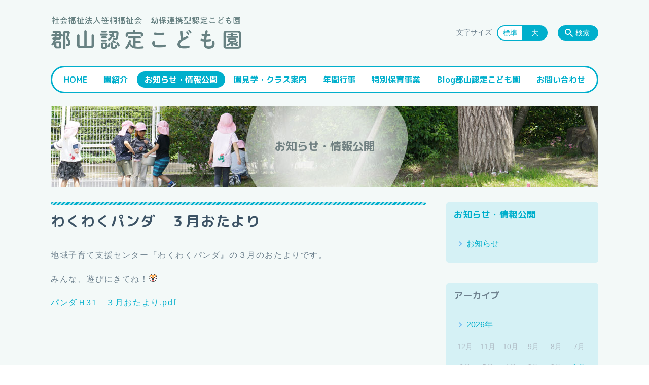

--- FILE ---
content_type: text/html; charset=UTF-8
request_url: https://koriyama-hoikuen.jp/news/post_1-html
body_size: 80851
content:
<!DOCTYPE html>
<html lang="ja">
<head>
    <!-- Google Tag Manager -->
    <script>(function(w,d,s,l,i){w[l]=w[l]||[];w[l].push({'gtm.start':
                new Date().getTime(),event:'gtm.js'});var f=d.getElementsByTagName(s)[0],
            j=d.createElement(s),dl=l!='dataLayer'?'&l='+l:'';j.async=true;j.src=
            'https://www.googletagmanager.com/gtm.js?id='+i+dl;f.parentNode.insertBefore(j,f);
        })(window,document,'script','dataLayer','GTM-NL9GBF8');</script>
    <!-- End Google Tag Manager -->
    <!-- Google tag (gtag.js) -->
<script async src="https://www.googletagmanager.com/gtag/js?id=G-26T0LKS3ZF"></script>
<script>
  window.dataLayer = window.dataLayer || [];
  function gtag(){dataLayer.push(arguments);}
  gtag('js', new Date());

  gtag('config', 'G-26T0LKS3ZF');
</script>
    <script>
        document.addEventListener('DOMContentLoaded', () => {
            let gtmTagFound = false;
            document.querySelectorAll("script").forEach(scriptTag => {
                if(scriptTag.src.startsWith("https://www.googletagmanager.com/gtag/js?")) {
                    gtmTagFound = true;
                }
            })

            if (gtmTagFound) {
                document.querySelectorAll('a[href^="tel:"]').forEach(link => {
                    link.addEventListener('click', () => {
                        gtag('event', 'click', {
                            link_url: link.href,
                            link_classes: link.className || '',
                            link_id: link.id || '',
                            event_category: 'tel_tap',
                            event_label: link.href
                        });
                    });
                });
            }
        });
    </script>

	<meta charset="utf-8">
	<meta name="description" content="地域子育て支援センター『わくわくパンダ』の３月のおたよりです。みんな、遊びにきてね！パンダＨ31　３月おたより.pdf" />
	<meta name="viewport" content="width=device-width, initial-scale=1">
	<title>わくわくパンダ　３月おたより｜郡山認定こども園 | 自由遊びを中心とした鹿児島市郡山町の保育園</title>
	        <!-- selesite OGP start -->
        <meta property="og:url" content="https://koriyama-hoikuen.jp/news/post_1-html"/>
        <meta property="og:type" content="article"/>
        <meta property="og:title" content="わくわくパンダ　３月おたより｜郡山認定こども園 | 自由遊びを中心とした鹿児島市郡山町の保育園"/>
        <meta property="og:description"
              content="地域子育て支援センター『わくわくパンダ』の３月のおたよりです。みんな、遊びにきてね！パンダＨ31　３月おたより.pdf"/>
        <meta property="og:image" content="https://d22opkhugbt3jo.cloudfront.net/wp-content/uploads/20250916222144/ogp.jpg"/>
        <meta name="twitter:card" content="summary"/>
        <meta name="twitter:site" content=""/>
        <meta name="twitter:title" content="わくわくパンダ　３月おたより｜郡山認定こども園 | 自由遊びを中心とした鹿児島市郡山町の保育園"/>
        <meta name="twitter:description"
              content="地域子育て支援センター『わくわくパンダ』の３月のおたよりです。みんな、遊びにきてね！パンダＨ31　３月おたより.pdf"/>
        <meta name="twitter:image" content="https://d22opkhugbt3jo.cloudfront.net/wp-content/uploads/20250916222144/ogp.jpg"/>
        <!-- selesite OGP end -->
		<link rel="author" href="https://koriyama-hoikuen.jp" title="郡山認定こども園 | 自由遊びを中心とした鹿児島市郡山町の保育園" />
<link rel="made" href="http://selesite.com/" title="Webサイト・ホームページ制作パッケージ SELEsite" />
<meta http-equiv="content-language" content="ja">
<meta name="keywords" content="保育園,幼保連携型認定こども園,鹿児島,延長保育,障害児保育,一時保育" />

<meta name='robots' content='max-image-preview:large' />
<link rel='dns-prefetch' href='//www.google.com' />
<link rel='dns-prefetch' href='//ssl.selesite.com' />
<link rel='dns-prefetch' href='//cdn.jsdelivr.net' />
<link rel='dns-prefetch' href='//cdnjs.cloudflare.com' />
<link rel='dns-prefetch' href='//stats.wp.com' />
<link rel='dns-prefetch' href='//v0.wordpress.com' />
<link rel="alternate" title="oEmbed (JSON)" type="application/json+oembed" href="https://koriyama-hoikuen.jp/wp-json/oembed/1.0/embed?url=https%3A%2F%2Fkoriyama-hoikuen.jp%2Fnews%2Fpost_1-html" />
<link rel="alternate" title="oEmbed (XML)" type="text/xml+oembed" href="https://koriyama-hoikuen.jp/wp-json/oembed/1.0/embed?url=https%3A%2F%2Fkoriyama-hoikuen.jp%2Fnews%2Fpost_1-html&#038;format=xml" />
<style id='wp-img-auto-sizes-contain-inline-css' type='text/css'>
img:is([sizes=auto i],[sizes^="auto," i]){contain-intrinsic-size:3000px 1500px}
/*# sourceURL=wp-img-auto-sizes-contain-inline-css */
</style>
<style id='wp-emoji-styles-inline-css' type='text/css'>

	img.wp-smiley, img.emoji {
		display: inline !important;
		border: none !important;
		box-shadow: none !important;
		height: 1em !important;
		width: 1em !important;
		margin: 0 0.07em !important;
		vertical-align: -0.1em !important;
		background: none !important;
		padding: 0 !important;
	}
/*# sourceURL=wp-emoji-styles-inline-css */
</style>
<style id='wp-block-library-inline-css' type='text/css'>
:root{--wp-block-synced-color:#7a00df;--wp-block-synced-color--rgb:122,0,223;--wp-bound-block-color:var(--wp-block-synced-color);--wp-editor-canvas-background:#ddd;--wp-admin-theme-color:#007cba;--wp-admin-theme-color--rgb:0,124,186;--wp-admin-theme-color-darker-10:#006ba1;--wp-admin-theme-color-darker-10--rgb:0,107,160.5;--wp-admin-theme-color-darker-20:#005a87;--wp-admin-theme-color-darker-20--rgb:0,90,135;--wp-admin-border-width-focus:2px}@media (min-resolution:192dpi){:root{--wp-admin-border-width-focus:1.5px}}.wp-element-button{cursor:pointer}:root .has-very-light-gray-background-color{background-color:#eee}:root .has-very-dark-gray-background-color{background-color:#313131}:root .has-very-light-gray-color{color:#eee}:root .has-very-dark-gray-color{color:#313131}:root .has-vivid-green-cyan-to-vivid-cyan-blue-gradient-background{background:linear-gradient(135deg,#00d084,#0693e3)}:root .has-purple-crush-gradient-background{background:linear-gradient(135deg,#34e2e4,#4721fb 50%,#ab1dfe)}:root .has-hazy-dawn-gradient-background{background:linear-gradient(135deg,#faaca8,#dad0ec)}:root .has-subdued-olive-gradient-background{background:linear-gradient(135deg,#fafae1,#67a671)}:root .has-atomic-cream-gradient-background{background:linear-gradient(135deg,#fdd79a,#004a59)}:root .has-nightshade-gradient-background{background:linear-gradient(135deg,#330968,#31cdcf)}:root .has-midnight-gradient-background{background:linear-gradient(135deg,#020381,#2874fc)}:root{--wp--preset--font-size--normal:16px;--wp--preset--font-size--huge:42px}.has-regular-font-size{font-size:1em}.has-larger-font-size{font-size:2.625em}.has-normal-font-size{font-size:var(--wp--preset--font-size--normal)}.has-huge-font-size{font-size:var(--wp--preset--font-size--huge)}.has-text-align-center{text-align:center}.has-text-align-left{text-align:left}.has-text-align-right{text-align:right}.has-fit-text{white-space:nowrap!important}#end-resizable-editor-section{display:none}.aligncenter{clear:both}.items-justified-left{justify-content:flex-start}.items-justified-center{justify-content:center}.items-justified-right{justify-content:flex-end}.items-justified-space-between{justify-content:space-between}.screen-reader-text{border:0;clip-path:inset(50%);height:1px;margin:-1px;overflow:hidden;padding:0;position:absolute;width:1px;word-wrap:normal!important}.screen-reader-text:focus{background-color:#ddd;clip-path:none;color:#444;display:block;font-size:1em;height:auto;left:5px;line-height:normal;padding:15px 23px 14px;text-decoration:none;top:5px;width:auto;z-index:100000}html :where(.has-border-color){border-style:solid}html :where([style*=border-top-color]){border-top-style:solid}html :where([style*=border-right-color]){border-right-style:solid}html :where([style*=border-bottom-color]){border-bottom-style:solid}html :where([style*=border-left-color]){border-left-style:solid}html :where([style*=border-width]){border-style:solid}html :where([style*=border-top-width]){border-top-style:solid}html :where([style*=border-right-width]){border-right-style:solid}html :where([style*=border-bottom-width]){border-bottom-style:solid}html :where([style*=border-left-width]){border-left-style:solid}html :where(img[class*=wp-image-]){height:auto;max-width:100%}:where(figure){margin:0 0 1em}html :where(.is-position-sticky){--wp-admin--admin-bar--position-offset:var(--wp-admin--admin-bar--height,0px)}@media screen and (max-width:600px){html :where(.is-position-sticky){--wp-admin--admin-bar--position-offset:0px}}

/*# sourceURL=wp-block-library-inline-css */
</style><style id='global-styles-inline-css' type='text/css'>
:root{--wp--preset--aspect-ratio--square: 1;--wp--preset--aspect-ratio--4-3: 4/3;--wp--preset--aspect-ratio--3-4: 3/4;--wp--preset--aspect-ratio--3-2: 3/2;--wp--preset--aspect-ratio--2-3: 2/3;--wp--preset--aspect-ratio--16-9: 16/9;--wp--preset--aspect-ratio--9-16: 9/16;--wp--preset--color--black: #000000;--wp--preset--color--cyan-bluish-gray: #abb8c3;--wp--preset--color--white: #ffffff;--wp--preset--color--pale-pink: #f78da7;--wp--preset--color--vivid-red: #cf2e2e;--wp--preset--color--luminous-vivid-orange: #ff6900;--wp--preset--color--luminous-vivid-amber: #fcb900;--wp--preset--color--light-green-cyan: #7bdcb5;--wp--preset--color--vivid-green-cyan: #00d084;--wp--preset--color--pale-cyan-blue: #8ed1fc;--wp--preset--color--vivid-cyan-blue: #0693e3;--wp--preset--color--vivid-purple: #9b51e0;--wp--preset--gradient--vivid-cyan-blue-to-vivid-purple: linear-gradient(135deg,rgb(6,147,227) 0%,rgb(155,81,224) 100%);--wp--preset--gradient--light-green-cyan-to-vivid-green-cyan: linear-gradient(135deg,rgb(122,220,180) 0%,rgb(0,208,130) 100%);--wp--preset--gradient--luminous-vivid-amber-to-luminous-vivid-orange: linear-gradient(135deg,rgb(252,185,0) 0%,rgb(255,105,0) 100%);--wp--preset--gradient--luminous-vivid-orange-to-vivid-red: linear-gradient(135deg,rgb(255,105,0) 0%,rgb(207,46,46) 100%);--wp--preset--gradient--very-light-gray-to-cyan-bluish-gray: linear-gradient(135deg,rgb(238,238,238) 0%,rgb(169,184,195) 100%);--wp--preset--gradient--cool-to-warm-spectrum: linear-gradient(135deg,rgb(74,234,220) 0%,rgb(151,120,209) 20%,rgb(207,42,186) 40%,rgb(238,44,130) 60%,rgb(251,105,98) 80%,rgb(254,248,76) 100%);--wp--preset--gradient--blush-light-purple: linear-gradient(135deg,rgb(255,206,236) 0%,rgb(152,150,240) 100%);--wp--preset--gradient--blush-bordeaux: linear-gradient(135deg,rgb(254,205,165) 0%,rgb(254,45,45) 50%,rgb(107,0,62) 100%);--wp--preset--gradient--luminous-dusk: linear-gradient(135deg,rgb(255,203,112) 0%,rgb(199,81,192) 50%,rgb(65,88,208) 100%);--wp--preset--gradient--pale-ocean: linear-gradient(135deg,rgb(255,245,203) 0%,rgb(182,227,212) 50%,rgb(51,167,181) 100%);--wp--preset--gradient--electric-grass: linear-gradient(135deg,rgb(202,248,128) 0%,rgb(113,206,126) 100%);--wp--preset--gradient--midnight: linear-gradient(135deg,rgb(2,3,129) 0%,rgb(40,116,252) 100%);--wp--preset--font-size--small: 13px;--wp--preset--font-size--medium: 20px;--wp--preset--font-size--large: 36px;--wp--preset--font-size--x-large: 42px;--wp--preset--spacing--20: 0.44rem;--wp--preset--spacing--30: 0.67rem;--wp--preset--spacing--40: 1rem;--wp--preset--spacing--50: 1.5rem;--wp--preset--spacing--60: 2.25rem;--wp--preset--spacing--70: 3.38rem;--wp--preset--spacing--80: 5.06rem;--wp--preset--shadow--natural: 6px 6px 9px rgba(0, 0, 0, 0.2);--wp--preset--shadow--deep: 12px 12px 50px rgba(0, 0, 0, 0.4);--wp--preset--shadow--sharp: 6px 6px 0px rgba(0, 0, 0, 0.2);--wp--preset--shadow--outlined: 6px 6px 0px -3px rgb(255, 255, 255), 6px 6px rgb(0, 0, 0);--wp--preset--shadow--crisp: 6px 6px 0px rgb(0, 0, 0);}:where(.is-layout-flex){gap: 0.5em;}:where(.is-layout-grid){gap: 0.5em;}body .is-layout-flex{display: flex;}.is-layout-flex{flex-wrap: wrap;align-items: center;}.is-layout-flex > :is(*, div){margin: 0;}body .is-layout-grid{display: grid;}.is-layout-grid > :is(*, div){margin: 0;}:where(.wp-block-columns.is-layout-flex){gap: 2em;}:where(.wp-block-columns.is-layout-grid){gap: 2em;}:where(.wp-block-post-template.is-layout-flex){gap: 1.25em;}:where(.wp-block-post-template.is-layout-grid){gap: 1.25em;}.has-black-color{color: var(--wp--preset--color--black) !important;}.has-cyan-bluish-gray-color{color: var(--wp--preset--color--cyan-bluish-gray) !important;}.has-white-color{color: var(--wp--preset--color--white) !important;}.has-pale-pink-color{color: var(--wp--preset--color--pale-pink) !important;}.has-vivid-red-color{color: var(--wp--preset--color--vivid-red) !important;}.has-luminous-vivid-orange-color{color: var(--wp--preset--color--luminous-vivid-orange) !important;}.has-luminous-vivid-amber-color{color: var(--wp--preset--color--luminous-vivid-amber) !important;}.has-light-green-cyan-color{color: var(--wp--preset--color--light-green-cyan) !important;}.has-vivid-green-cyan-color{color: var(--wp--preset--color--vivid-green-cyan) !important;}.has-pale-cyan-blue-color{color: var(--wp--preset--color--pale-cyan-blue) !important;}.has-vivid-cyan-blue-color{color: var(--wp--preset--color--vivid-cyan-blue) !important;}.has-vivid-purple-color{color: var(--wp--preset--color--vivid-purple) !important;}.has-black-background-color{background-color: var(--wp--preset--color--black) !important;}.has-cyan-bluish-gray-background-color{background-color: var(--wp--preset--color--cyan-bluish-gray) !important;}.has-white-background-color{background-color: var(--wp--preset--color--white) !important;}.has-pale-pink-background-color{background-color: var(--wp--preset--color--pale-pink) !important;}.has-vivid-red-background-color{background-color: var(--wp--preset--color--vivid-red) !important;}.has-luminous-vivid-orange-background-color{background-color: var(--wp--preset--color--luminous-vivid-orange) !important;}.has-luminous-vivid-amber-background-color{background-color: var(--wp--preset--color--luminous-vivid-amber) !important;}.has-light-green-cyan-background-color{background-color: var(--wp--preset--color--light-green-cyan) !important;}.has-vivid-green-cyan-background-color{background-color: var(--wp--preset--color--vivid-green-cyan) !important;}.has-pale-cyan-blue-background-color{background-color: var(--wp--preset--color--pale-cyan-blue) !important;}.has-vivid-cyan-blue-background-color{background-color: var(--wp--preset--color--vivid-cyan-blue) !important;}.has-vivid-purple-background-color{background-color: var(--wp--preset--color--vivid-purple) !important;}.has-black-border-color{border-color: var(--wp--preset--color--black) !important;}.has-cyan-bluish-gray-border-color{border-color: var(--wp--preset--color--cyan-bluish-gray) !important;}.has-white-border-color{border-color: var(--wp--preset--color--white) !important;}.has-pale-pink-border-color{border-color: var(--wp--preset--color--pale-pink) !important;}.has-vivid-red-border-color{border-color: var(--wp--preset--color--vivid-red) !important;}.has-luminous-vivid-orange-border-color{border-color: var(--wp--preset--color--luminous-vivid-orange) !important;}.has-luminous-vivid-amber-border-color{border-color: var(--wp--preset--color--luminous-vivid-amber) !important;}.has-light-green-cyan-border-color{border-color: var(--wp--preset--color--light-green-cyan) !important;}.has-vivid-green-cyan-border-color{border-color: var(--wp--preset--color--vivid-green-cyan) !important;}.has-pale-cyan-blue-border-color{border-color: var(--wp--preset--color--pale-cyan-blue) !important;}.has-vivid-cyan-blue-border-color{border-color: var(--wp--preset--color--vivid-cyan-blue) !important;}.has-vivid-purple-border-color{border-color: var(--wp--preset--color--vivid-purple) !important;}.has-vivid-cyan-blue-to-vivid-purple-gradient-background{background: var(--wp--preset--gradient--vivid-cyan-blue-to-vivid-purple) !important;}.has-light-green-cyan-to-vivid-green-cyan-gradient-background{background: var(--wp--preset--gradient--light-green-cyan-to-vivid-green-cyan) !important;}.has-luminous-vivid-amber-to-luminous-vivid-orange-gradient-background{background: var(--wp--preset--gradient--luminous-vivid-amber-to-luminous-vivid-orange) !important;}.has-luminous-vivid-orange-to-vivid-red-gradient-background{background: var(--wp--preset--gradient--luminous-vivid-orange-to-vivid-red) !important;}.has-very-light-gray-to-cyan-bluish-gray-gradient-background{background: var(--wp--preset--gradient--very-light-gray-to-cyan-bluish-gray) !important;}.has-cool-to-warm-spectrum-gradient-background{background: var(--wp--preset--gradient--cool-to-warm-spectrum) !important;}.has-blush-light-purple-gradient-background{background: var(--wp--preset--gradient--blush-light-purple) !important;}.has-blush-bordeaux-gradient-background{background: var(--wp--preset--gradient--blush-bordeaux) !important;}.has-luminous-dusk-gradient-background{background: var(--wp--preset--gradient--luminous-dusk) !important;}.has-pale-ocean-gradient-background{background: var(--wp--preset--gradient--pale-ocean) !important;}.has-electric-grass-gradient-background{background: var(--wp--preset--gradient--electric-grass) !important;}.has-midnight-gradient-background{background: var(--wp--preset--gradient--midnight) !important;}.has-small-font-size{font-size: var(--wp--preset--font-size--small) !important;}.has-medium-font-size{font-size: var(--wp--preset--font-size--medium) !important;}.has-large-font-size{font-size: var(--wp--preset--font-size--large) !important;}.has-x-large-font-size{font-size: var(--wp--preset--font-size--x-large) !important;}
/*# sourceURL=global-styles-inline-css */
</style>

<style id='classic-theme-styles-inline-css' type='text/css'>
/*! This file is auto-generated */
.wp-block-button__link{color:#fff;background-color:#32373c;border-radius:9999px;box-shadow:none;text-decoration:none;padding:calc(.667em + 2px) calc(1.333em + 2px);font-size:1.125em}.wp-block-file__button{background:#32373c;color:#fff;text-decoration:none}
/*# sourceURL=/wp-includes/css/classic-themes.min.css */
</style>
<link rel='stylesheet' id='contact-form-7-css' href='https://koriyama-hoikuen.jp/wp-content/plugins/contact-form-7/includes/css/styles.css?ver=6.1.4' type='text/css' media='all' />
<link rel='stylesheet' id='globalStyle-css' href='//ssl.selesite.com/s4/themes/global/css/selesite-global.css?ver=6.9' type='text/css' media='screen,print' />
<link rel='stylesheet' id='style-css' href='https://koriyama-hoikuen.jp/wp-content/themes/S4-009-Blue/resources/functions/css/style.css?ver=6.9' type='text/css' media='screen,print' />
<link rel='stylesheet' id='fancybox-css' href='https://cdnjs.cloudflare.com/ajax/libs/fancybox/3.1.20/jquery.fancybox.min.css?ver=6.9' type='text/css' media='screen,print' />
<script type="text/javascript" src="https://koriyama-hoikuen.jp/wp-content/themes/S4-009-Blue/resources/functions/js/jquery-3.6.1.min.js?ver=6.9" id="jquery-js"></script>
<script type="text/javascript" src="https://koriyama-hoikuen.jp/wp-includes/js/jquery/jquery-migrate.min.js?ver=3.4.1" id="jquery-migrate-js"></script>
<script type="text/javascript" src="https://koriyama-hoikuen.jp/wp-content/themes/S4-009-Blue/resources/functions/js/functions.js?ver=20221108" id="functions-js"></script>
<link rel="https://api.w.org/" href="https://koriyama-hoikuen.jp/wp-json/" /><link rel="EditURI" type="application/rsd+xml" title="RSD" href="https://koriyama-hoikuen.jp/xmlrpc.php?rsd" />
<meta name="generator" content="WordPress 6.9" />
<link rel="canonical" href="https://koriyama-hoikuen.jp/news/post_1-html" />
<link rel='shortlink' href='https://koriyama-hoikuen.jp/?p=56' />
<link rel="stylesheet" href="https://koriyama-hoikuen.jp/custom/custom.min.css">
<style>
/* google reCaptchaバッヂ非表示 */
.grecaptcha-badge {
	visibility: hidden !important;
	pointer-events: none !important;
}
.grecaptcha-form-notice {
	margin-top: 25px !important;
	font-size: 87.5%;
	opacity: .7;
	text-align: center;
	line-height: 1.5
}
.grecaptcha-form-notice a {
	color: inherit !important;
}
</style>
	<style>img#wpstats{display:none}</style>
		<style type="text/css">.inv-recaptcha-holder { margin-bottom: 16px; }</style><link rel="icon" href="https://d22opkhugbt3jo.cloudfront.net/wp-content/uploads/20230830094243/cropped-favicon-32x32.png" sizes="32x32" />
<link rel="icon" href="https://d22opkhugbt3jo.cloudfront.net/wp-content/uploads/20230830094243/cropped-favicon-192x192.png" sizes="192x192" />
<link rel="apple-touch-icon" href="https://d22opkhugbt3jo.cloudfront.net/wp-content/uploads/20230830094243/cropped-favicon-180x180.png" />
<meta name="msapplication-TileImage" content="https://d22opkhugbt3jo.cloudfront.net/wp-content/uploads/20230830094243/cropped-favicon-270x270.png" />
		<style type="text/css" id="wp-custom-css">
			/* ___________________________________________________________ /web-font/ */
/* https: //iconscout.com/unicons */
/* https://fontawesome.com */
@import url("https://unicons.iconscout.com/release/v0.0.3/css/unicons.css");
@import url("https://use.fontawesome.com/releases/v5.10.2/css/all.css");
/* ___________________________________________________________ common */
/* kerning */
@import url('https://fonts.googleapis.com/css2?family=M+PLUS+Rounded+1c:wght@700&display=swap');
.editing, .main {
  font-feature-settings: "palt";
  letter-spacing: 0.1em;
}
.page-list .columns-item .date {
  font-feature-settings: unset !important;
  letter-spacing: initial !important;
}
p.date {
  letter-spacing: -0.05em !important;
}
p:empty {
  display: none !important;
  /* logo */
}
.header .logo img {
	border-radius: 0;
	margin: 10px 0;
  width: 242px;
  height: auto;
}
@media (min-width: 1080px) {
	.header .logo {
		top: 30px;
	}
  .header .logo img {
		margin: 0;
    width: auto;
    height: 65px;
  }
}
.search-btn, .font-size {
  top: 50px;
}
.footer .logo img {
	border-radius: 0;
  width: 242px;
  height: auto;
}
@media (min-width: 1080px) {
  .footer .footer-contents .logo img {
    width: auto;
    height: 65px;
  }
}
.full-width {
  margin: 0 calc(50% - 50vw);
  /* SP版スライダー */
}
.slick-slide img {
  max-width: 90%;
  /* タイトル文字 */
}
.intro .container .title {
  font-size: 1.4em;
  /* loopアニメーション */
}
.loopSlide {
  display: flex;
  width: 100vw;
  overflow: hidden;
}
.loopSlide img {
  width: auto;
  height: 100%;
}
.loopSlide img:first-child {
  animation: slide1 90s -45s linear infinite;
}
.loopSlide img:last-child {
  animation: slide2 90s linear infinite;
}
@keyframes slide1 {
  0% {
    transform: translateX(100%);
  }
  to {
    transform: translateX(-100%);
  }
}
@keyframes slide2 {
  0% {
    transform: translateX(0);
  }
  to {
    transform: translateX(-200%);
  }
}
@media (max-width: 666px) {
  /* (園見学)スライドショー */  .loopSlide img {
    max-width: 400%;
  }
}
.slideshow-window {
  background-color: none;
  border: none;
  border-radius: 25px;
  height: 0;
  margin-bottom: 20px;
  overflow: hidden;
  padding-top: 30px !important;
  padding-bottom: 56.25% !important;
  position: relative;
  z-index: 1;
}
body div.slideshow-window * img {
  background-color: transparent !important;
  background-image: none !important;
  border-width: 0 !important;
  display: block;
  margin: 0 auto;
  max-width: auto;
  max-height: fit-content;
  padding: 0 !important;
  position: relative;
  transform: translateY(-50%);
  top: 50%;
  /*上部余白*/
}
@media (min-width: 1080px) {
  .header #menu .main-menu ul {
    overflow: hidden;
    margin-top: 130px;
    margin-bottom: 25px;
  }
}
.editing dl dt, .main dl dt {
  margin: 0;
  padding: 0.25em 0.5em;
  background-color: #f3f9f8;
  line-height: 15;
}
@media (min-width: 1080px) {
  /* スマホ全体調整 */  .footer .qr-contents {
    display: table-cell;
    padding-left: 15px;
    width: 340px;
    min-width: 340px;
    border-left: none;
    font-size: 12px;
    line-height: 20px;
    vertical-align: middle;
  }
}
@media (max-width: 600px) {
  /* スマホフッターうえ白削除 */  .header #menu .main-menu ul {
    border: none !important;
  }
  .header #menu .main-menu ul li {
    text-indent: 20px;
    border-bottom: 1px dashed #00afcc;
    line-height: 1.5;
    font-size: 1.2em;
  }
}
.utilities {
  padding: 30px 0;
  border-top: none;
}
.footer {
  padding-bottom: 115px;
  -webkit-box-shadow: none;
  box-shadow: none;
}
.footer {
  padding-bottom: 30px;
  /* ヘッダーコンテンツデザイン */
}
.header #menu .main-menu ul li a {
  color: #00afcc;
  /* PC版フッター白消し */
}
.home .footer {
  -webkit-box-shadow: none;
  box-shadow: none;
  /* PC版フッター点線 */
}
.footer .footer-contents {
  padding: 5px 10px;
  border-bottom: 1px dashed #00afcc;
  /* スライド100% */
}
.slideshow .container {
  margin: 0;
  max-width: none;
  width: 100%;
}
.slideshow {
  background: url(https://koriyama-hoikuen.jp/custom/theme/back-slide.png) repeat-x center;
  background-size: cover;
  /* テキスト_ホバー */
}
a:hover {
  color: #008fcc;
  text-decoration: none;
}
.intro .container .title {
  font-size: 1.4em;
}
.core a {
  text-decoration: none;
  color: #00afcc !important;
  /* ログページ_間隔 */
}
.pagination {
  margin-left: auto;
  margin-right: auto;
  border-collapse: separate;
  border-spacing: 9px 0;
  line-height: 1;
  text-align: center;
}
body {
  font-family: sans-serif;
  /* 画像角丸 */
}
.contents img {
  border-radius: 25px;
  /* 行間 */
}
.contents p {
  line-height: 1.7;
  /* ヘッダーとスライダーの間 */
}
@media (min-width: 1080px) {
  /* 送信してください余白 */  .header {
    margin-bottom: 0;
  }
}
.editing dl dt, .main dl dt {
  margin: 5;
  padding: 0;
  line-height: 3;
  /* フッター線削除 */
}
.footer .footer-contents {
  border-bottom: 0px;
  /* ページ数字の色　*/
}
.pagination span.current {
  background-color: #00afcc;
  color: #fff;
  /* コンテンツタイトルデザイン */
}
.page-eyecatch-1 .columns-item .title a {
  padding: 15px 0 0 0;
  font-size: 1.2em;
}
.editing dl dt, .main dl dt {
  padding: 1em 0.5em;
}
.header {
  background-color: #f3f9f8;
}
.intro .container .title {
  color: #718182;
}
.header #menu .main-menu ul {
  width: 100%;
  background-color: #fff;
  border: 3px solid #00afcc;
  border-radius: 30px;
  -webkit-box-shadow: 0 0 0 0 #000;
  box-shadow: 0 0 0 0 #000;
}
.header #menu .main-menu ul li.stay a {
  color: #fff;
  line-height: 32px;
}
.core, .footer, .footer {
  background: #f3f9f8;
  /* ショートカットマージン */
}
.shortcut {
  margin: 45px 0 0 0;
  /* ニュースタイトル */
}
.news-eyecatch-1 .columns-item .title {
  font-size: 1.2em;
  /* スマホメニュー調整 */
}
@media (max-width: 600px) {
  /* 共通コンテンツ調整 */  .header #menu .main-menu ul {
    width: 100%;
    background-color: #fff;
    border-radius: 30px;
    -webkit-box-shadow: 0 0 0 0 #000;
    box-shadow: 0 0 0 0 #000;
  }
  .header #menu .main-menu ul li.contact {
    border-bottom: none;
  }
  .header #menu .main-menu ul li.contact.stay a {
    border-radius: 0px 0px 25px 25px;
  }
  .header #menu .main-menu ul li.stay a {
    background-color: #00afcc;
    color: #fff;
    border-radius: 25px 25px 0px 0px;
  }
  .header #menu .main-menu ul li.about.stay a, .header #menu .main-menu ul li.news.stay a, .header #menu .main-menu ul li.tour.stay a, .header #menu .main-menu ul li.blog.stay a, .header #menu .main-menu ul li.event.stay a, .header #menu .main-menu ul li.faq.stay a, .header #menu .main-menu ul li.recruit.stay a {
    border-radius: 0px;
  }
}
@media (min-width: 1080px) {
  .editing .columns-2 .columns-item, .common-contents.common-bottom .columns-2 .columns-item, .editing .columns-3 .columns-item, .common-contents.common-bottom .columns-3 .columns-item, .editing .columns-4 .columns-item, .common-contents.common-bottom .columns-4 .columns-item {
    margin-top: 0;
  }
}
@media (max-width: 750px) {
  .lead-contents .columns-2 .columns-item, .editing .columns-2 .columns-item, .common-contents.common-bottom .columns-2 .columns-item, .sub-page .editing .columns-2 .columns-item, .editing .columns-3 .columns-item, .common-contents.common-bottom .columns-3 .columns-item, .editing .columns-4 .columns-item, .common-contents.common-bottom .columns-4 .columns-item, .columns-2 .w-10, .columns-2 .w-20, .columns-2 .w-30, .columns-2 .w-40, .columns-2 .w-60, .columns-2 .w-70, .columns-2 .w-80, .columns-2 .w-90 {
    float: none;
    width: 100% !important;
    flex-basis: unset !important;
    margin-right: 0;
  }
}
.lead-contents .columns-2 .columns-item h3 {
  font-size: 1.3em;
  font-weight: bold;
  color: #316d37;
  line-height: 1.8em;
  border: none;
}
.columns-2 .columns-item:nth-child(2n) {
  margin-top: 0;
}
.columns-2 .w-10 {
  width: 8.5%;
  flex-basis: 8.5%;
}
.columns-2 .w-20 {
  width: 18.5%;
  flex-basis: 18.5%;
}
.columns-2 .w-30 {
  width: 28.5%;
  flex-basis: 28.5%;
}
.columns-2 .w-40 {
  width: 38.5%;
  flex-basis: 38.5%;
}
.columns-2 .w-60 {
  width: 58.5%;
  flex-basis: 58.5%;
}
.columns-2 .w-70 {
  width: 68.5%;
  flex-basis: 68.5%;
}
.columns-2 .w-80 {
  width: 78.5%;
  flex-basis: 78.5%;
}
.columns-2 .w-90 {
  width: 88.5%;
  flex-basis: 88.5%;
  /* PC・SPバナー調整 */
  /*.pc {
	margin-top: 2em;
}*/
}
.sp {
  display: none;
}
@media (max-width: 599px) {
  /* 画像リンクエフェクト */  .sp {
    display: block;
  }
  .pc {
    display: none;
  }
}
a img {
  opacity: 1;
  transition: 0.3s;
  border-radius: 10px;
}
a:hover img {
  opacity: 0.75;
  /* ___________________________________________________________ /theme/ */
  /*utilities等backカラー*/
}
.utilities .navigation {
  background-color: #d5f1f5;
  /* link-hover */
}
.core a:hover {
  text-decoration: underline;
  color: #008fcc !important;
  /* apply */
}
.editing .apply a, .wpcf7 input[type="submit"]:not([name="submitBack"]), .wpcf7 button[type="submit"]:not([name="submitBack"]), .mw_wp_form input[type="submit"]:not([name="submitBack"]), .mw_wp_form button[type="submit"]:not([name="submitBack"]), .formContents input[type="submit"]:not([name="submitBack"]), .formContents button[type="submit"]:not([name="submitBack"]) {
  background-color: #ffe2a1;
  color: #00afcc !important;
}
.editing .apply a:hover, .wpcf7 input[type="submit"]:not([name="submitBack"]), .wpcf7 button[type="submit"]:not([name="submitBack"]), .mw_wp_form input[type="submit"]:not([name="submitBack"]), .mw_wp_form button[type="submit"]:not([name="submitBack"]), .formContents input[type="submit"]:not([name="submitBack"]), .formContents button[type="submit"]:not([name="submitBack"]) {
  background-color: #fbd279;
}
.header #menu .main-menu ul li a, h1, h2, h3, h4, h5, h6, .intro .container .title, .marumoji {
  font-family: 'M PLUS Rounded 1c', sans-serif, sans-serif !important;
}
.editing h1::before, .main h1::before {
  background: repeating-linear-gradient(135deg, #00afcc, #00afcc 3px, rgba(0, 175, 204, .25) 3px, rgba(0, 175, 204, .25) 6px) !important;
}
.editing h2::before, .main h2::before {
  content: '';
  position: absolute;
  top: 7px;
  bottom: 7px;
  left: 0;
  width: 4px;
  background-color: #00afcc;
  border-radius: 2px;
}
.editing h2, .main h2 {
  position: relative;
  padding: 12px 0 12px 12px;
  border-bottom: 1px dashed #00afcc;
  color: #3d5466;
  font-family: serif;
}
.editing h3, .main h3 {
  background: #d5f1f5;
  border: 1px solid #cce1e4;
}
.editing h4, .main h4, .editing h5, .main h5, .editing h6, .main h6 {
  border-color: #cce1e4;
}
.header #menu .main-menu ul li a:hover {
  background-color: #00afcc;
  color: #fff;
  opacity: 0.5;
}
.header #menu .main-menu ul li.stay a {
  background-color: #00afcc;
  color: #fff;
  /* .more等 */
}
.more a, .pagetop-btn-wrapper a {
  background-color: #00afcc;
  color: #fff !important;
  text-decoration: none !important;
}
.more a:hover, .pagetop-btn-wrapper a {
  background-color: #00afcc;
  color: #fff !important;
  opacity: 0.75;
}
.more.right a {
  background-color: unset;
  border: 1px solid #00afcc;
  color: #00afcc !important;
}
.more.right a:hover {
  background-color: #00afcc;
  color: #fff !important;
  opacity: 0.75;
  /* font-size */
}
.font-size input:checked + .font-size-default, .font-size input:checked + .font-size-large {
  background-color: #fff;
  color: #00afcc;
  position: relative;
}
.font-size .font-size-default {
  border-right: 1px solid #00afcc !important;
}
@media (min-width: 1080px) {
  /* ページネーション */  .font-size .font-size-default:hover, .font-size .font-size-large:hover {
    opacity: 0.75;
  }
  .search-btn:hover, .font-size .font-size-default:hover, .font-size .font-size-large:hover {
    opacity: 0.75;
  }
  .search-btn, .font-size .font-size-default, .font-size .font-size-large {
    border-color: #00afcc;
    background-color: #00afcc;
  }
  .font-size .font-size-default, .font-size .font-size-large {
    background-image: unset;
  }
}
.pagination .pagination-btn {
  background-color: #fff;
}
.pagination a:hover {
  background-color: #e5f4ff;
  /*2208追加*/
}
dl.history dt {
  line-height: 1.5;
  padding: 0.7em 0.5em;
  width: 10em;
}
dl.history dd {
  padding-left: 10em;
}
@media (max-width: 600px) {
  dl.history dt {
    position: static;
    padding-bottom: 0;
    width: 100%;
  }
  dl.history dd {
    padding-left: 0.5em;
  }
}
		</style>
		</head>
<body class="news sidebar-right">
<!-- Google Tag Manager (noscript) -->
<noscript><iframe src="https://www.googletagmanager.com/ns.html?id=GTM-NL9GBF8"
                  height="0" width="0" style="display:none;visibility:hidden"></iframe></noscript>
<!-- End Google Tag Manager (noscript) -->

<header class="header" id="header">
	<div class="container">
			<p class="logo">

			<a href="https://koriyama-hoikuen.jp" title=" 郡山認定こども園 | 自由遊びを中心とした鹿児島市郡山町の保育園">
			<img src="https://d22opkhugbt3jo.cloudfront.net/wp-content/uploads/20250916220305/logo.png" width="326" height="45" alt=" 郡山認定こども園 | 自由遊びを中心とした鹿児島市郡山町の保育園">
		</a>
    	</p>
		<div class="menu-overlay state-hide" id="menu_overlay"></div>
		<div class="menu state-hide" id="menu">
			<nav class="main-menu">
				<ul class="navigation">
	<li class="home " >
		<a href="https://koriyama-hoikuen.jp" >
			HOME		</a>
	</li>
	<li class="about " >
		<a href="https://koriyama-hoikuen.jp/about" >
			園紹介		</a>
	</li>
	<li class="news stay" >
		<a href="https://koriyama-hoikuen.jp/news" >
			お知らせ・情報公開		</a>
	</li>
	<li class="class " >
		<a href="https://koriyama-hoikuen.jp/class" >
			園見学・クラス案内		</a>
	</li>
	<li class="event " >
		<a href="https://koriyama-hoikuen.jp/event" >
			年間行事		</a>
	</li>
	<li class="special " >
		<a href="https://koriyama-hoikuen.jp/special" >
			特別保育事業		</a>
	</li>
	<li class="blog " >
		<a href="https://koriyama-hoikuen.jp/blog" >
			Blog郡山認定こども園		</a>
	</li>
	<li class="contact " >
		<a href="https://koriyama-hoikuen.jp/contact" >
			お問い合わせ		</a>
	</li>
</ul>			</nav>
						<div class="search-overlay state-hide" id="search_overlay"></div>
			<form action="https://koriyama-hoikuen.jp" class="search state-hide" id="search">
				<input name="s" type="search" class="search-input" id="search_input" placeholder="サイト内検索">
			</form>
			<div class="search-btn" id="search_btn">検索</div>
			<div class="font-size">
				<span class="font-size-title">文字サイズ</span>

				<input type="radio" name="font_size" id="font_size_default" data-css-url="https://koriyama-hoikuen.jp/wp-content/themes/S4-009-Blue/resources/functions/css/font-size-default.css">
				<label class="font-size-default" for="font_size_default" title="標準のサイズ">標準</label>

				<input type="radio" name="font_size" id="font_size_large" data-css-url="https://koriyama-hoikuen.jp/wp-content/themes/S4-009-Blue/resources/functions/css/font-size-large.css">
				<label class="font-size-large" for="font_size_large" title="大きいサイズ">大</label>
			</div>
		</div>
	</div>
	<link rel="stylesheet" type="text/css" href="https://koriyama-hoikuen.jp/wp-content/themes/S4-009-Blue/resources/functions/css/font-size-default.css" media="screen,print" id="jstyle">
</header>
<div class="core" id="core">
	<div class="intro" id="intro">
			<div class="container" style='background-image: url("https://koriyama-hoikuen.jp/wp-content/uploads/2022/08/title02.jpg")'>
		<div class="intro-contents">
							<p class="title">お知らせ・情報公開</p>
					</div>
	</div>
	</div>
	<div class="contents-wrapper">
		
		<div class="contents" id="contents">
			<div class="container">
				<main class="main editing" id="main">
												<h1 class="page-title">わくわくパンダ　３月おたより</h1>
														<p>地域子育て支援センター『わくわくパンダ』の３月のおたよりです。</p>
<p>みんな、遊びにきてね！<img decoding="async" title="dog" src="https://ssl.selesite.com/cms2/emotions/dog.gif" border="0" alt="dog" /></p>
<p><span class="mt-enclosure mt-enclosure-file" style="display: inline;"><a href="https://koriyama-hoikuen.jp//mt-files/news/パンダＨ31　３月おたより.pdf">パンダＨ31　３月おたより.pdf</a></span></p>
<p><span id="more-56"></span></p>
										</main>

			</div>
		</div>
		<div class="utilities">
	<div class="container">
		
    <nav class="navigation relations">

		            <h2 class="navigation-title"><a href="https://koriyama-hoikuen.jp/news"
                                            title="お知らせ・情報公開">お知らせ・情報公開</a></h2>
		
        <ul>
			                <li>
                    <a href="https://koriyama-hoikuen.jp/news/news_category/topics">お知らせ</a>
                </li>

			        </ul>
    </nav>


    <div class="navigation archive">
        <h2 class="navigation-title">アーカイブ</h2>
        <ul>
			                <li>
                    <a href="https://koriyama-hoikuen.jp/news/date/2026/"
                       class="archive-year">2026年</a>
                    <ul class="archive-month">
													                                <li><span>12月</span></li>
																				                                <li><span>11月</span></li>
																				                                <li><span>10月</span></li>
																				                                <li><span>9月</span></li>
																				                                <li><span>8月</span></li>
																				                                <li><span>7月</span></li>
																				                                <li><span>6月</span></li>
																				                                <li><span>5月</span></li>
																				                                <li><span>4月</span></li>
																				                                <li><span>3月</span></li>
																				                                <li><span>2月</span></li>
																												                                <li>
                                    <a href="https://koriyama-hoikuen.jp/news/date/2026/01">1                                        月</a></li>
													                    </ul>
                </li>
			                <li>
                    <a href="https://koriyama-hoikuen.jp/news/date/2025/"
                       class="archive-year">2025年</a>
                    <ul class="archive-month">
																					                                <li>
                                    <a href="https://koriyama-hoikuen.jp/news/date/2025/12">12                                        月</a></li>
																												                                <li>
                                    <a href="https://koriyama-hoikuen.jp/news/date/2025/11">11                                        月</a></li>
																												                                <li>
                                    <a href="https://koriyama-hoikuen.jp/news/date/2025/10">10                                        月</a></li>
																												                                <li>
                                    <a href="https://koriyama-hoikuen.jp/news/date/2025/09">9                                        月</a></li>
																												                                <li>
                                    <a href="https://koriyama-hoikuen.jp/news/date/2025/08">8                                        月</a></li>
																												                                <li>
                                    <a href="https://koriyama-hoikuen.jp/news/date/2025/07">7                                        月</a></li>
																												                                <li>
                                    <a href="https://koriyama-hoikuen.jp/news/date/2025/06">6                                        月</a></li>
																												                                <li>
                                    <a href="https://koriyama-hoikuen.jp/news/date/2025/05">5                                        月</a></li>
																												                                <li>
                                    <a href="https://koriyama-hoikuen.jp/news/date/2025/04">4                                        月</a></li>
																												                                <li>
                                    <a href="https://koriyama-hoikuen.jp/news/date/2025/03">3                                        月</a></li>
																												                                <li>
                                    <a href="https://koriyama-hoikuen.jp/news/date/2025/02">2                                        月</a></li>
																												                                <li>
                                    <a href="https://koriyama-hoikuen.jp/news/date/2025/01">1                                        月</a></li>
													                    </ul>
                </li>
			                <li>
                    <a href="https://koriyama-hoikuen.jp/news/date/2024/"
                       class="archive-year">2024年</a>
                    <ul class="archive-month">
																					                                <li>
                                    <a href="https://koriyama-hoikuen.jp/news/date/2024/12">12                                        月</a></li>
																												                                <li>
                                    <a href="https://koriyama-hoikuen.jp/news/date/2024/11">11                                        月</a></li>
																												                                <li>
                                    <a href="https://koriyama-hoikuen.jp/news/date/2024/10">10                                        月</a></li>
																												                                <li>
                                    <a href="https://koriyama-hoikuen.jp/news/date/2024/09">9                                        月</a></li>
																												                                <li>
                                    <a href="https://koriyama-hoikuen.jp/news/date/2024/08">8                                        月</a></li>
																												                                <li>
                                    <a href="https://koriyama-hoikuen.jp/news/date/2024/07">7                                        月</a></li>
																												                                <li>
                                    <a href="https://koriyama-hoikuen.jp/news/date/2024/06">6                                        月</a></li>
																												                                <li>
                                    <a href="https://koriyama-hoikuen.jp/news/date/2024/05">5                                        月</a></li>
																												                                <li>
                                    <a href="https://koriyama-hoikuen.jp/news/date/2024/04">4                                        月</a></li>
																												                                <li>
                                    <a href="https://koriyama-hoikuen.jp/news/date/2024/03">3                                        月</a></li>
																												                                <li>
                                    <a href="https://koriyama-hoikuen.jp/news/date/2024/02">2                                        月</a></li>
																												                                <li>
                                    <a href="https://koriyama-hoikuen.jp/news/date/2024/01">1                                        月</a></li>
													                    </ul>
                </li>
			                <li>
                    <a href="https://koriyama-hoikuen.jp/news/date/2023/"
                       class="archive-year">2023年</a>
                    <ul class="archive-month">
																					                                <li>
                                    <a href="https://koriyama-hoikuen.jp/news/date/2023/12">12                                        月</a></li>
																												                                <li>
                                    <a href="https://koriyama-hoikuen.jp/news/date/2023/11">11                                        月</a></li>
																												                                <li>
                                    <a href="https://koriyama-hoikuen.jp/news/date/2023/10">10                                        月</a></li>
																												                                <li>
                                    <a href="https://koriyama-hoikuen.jp/news/date/2023/09">9                                        月</a></li>
																												                                <li>
                                    <a href="https://koriyama-hoikuen.jp/news/date/2023/08">8                                        月</a></li>
																												                                <li>
                                    <a href="https://koriyama-hoikuen.jp/news/date/2023/07">7                                        月</a></li>
																												                                <li>
                                    <a href="https://koriyama-hoikuen.jp/news/date/2023/06">6                                        月</a></li>
																												                                <li>
                                    <a href="https://koriyama-hoikuen.jp/news/date/2023/05">5                                        月</a></li>
																												                                <li>
                                    <a href="https://koriyama-hoikuen.jp/news/date/2023/04">4                                        月</a></li>
																												                                <li>
                                    <a href="https://koriyama-hoikuen.jp/news/date/2023/03">3                                        月</a></li>
																												                                <li>
                                    <a href="https://koriyama-hoikuen.jp/news/date/2023/02">2                                        月</a></li>
																												                                <li>
                                    <a href="https://koriyama-hoikuen.jp/news/date/2023/01">1                                        月</a></li>
													                    </ul>
                </li>
			                <li>
                    <a href="https://koriyama-hoikuen.jp/news/date/2022/"
                       class="archive-year">2022年</a>
                    <ul class="archive-month">
																					                                <li>
                                    <a href="https://koriyama-hoikuen.jp/news/date/2022/12">12                                        月</a></li>
																												                                <li>
                                    <a href="https://koriyama-hoikuen.jp/news/date/2022/11">11                                        月</a></li>
																												                                <li>
                                    <a href="https://koriyama-hoikuen.jp/news/date/2022/10">10                                        月</a></li>
																												                                <li>
                                    <a href="https://koriyama-hoikuen.jp/news/date/2022/09">9                                        月</a></li>
																												                                <li>
                                    <a href="https://koriyama-hoikuen.jp/news/date/2022/08">8                                        月</a></li>
																												                                <li>
                                    <a href="https://koriyama-hoikuen.jp/news/date/2022/07">7                                        月</a></li>
																												                                <li>
                                    <a href="https://koriyama-hoikuen.jp/news/date/2022/06">6                                        月</a></li>
																												                                <li>
                                    <a href="https://koriyama-hoikuen.jp/news/date/2022/05">5                                        月</a></li>
																												                                <li>
                                    <a href="https://koriyama-hoikuen.jp/news/date/2022/04">4                                        月</a></li>
																												                                <li>
                                    <a href="https://koriyama-hoikuen.jp/news/date/2022/03">3                                        月</a></li>
																												                                <li>
                                    <a href="https://koriyama-hoikuen.jp/news/date/2022/02">2                                        月</a></li>
																												                                <li>
                                    <a href="https://koriyama-hoikuen.jp/news/date/2022/01">1                                        月</a></li>
													                    </ul>
                </li>
			                <li>
                    <a href="https://koriyama-hoikuen.jp/news/date/2021/"
                       class="archive-year">2021年</a>
                    <ul class="archive-month">
																					                                <li>
                                    <a href="https://koriyama-hoikuen.jp/news/date/2021/12">12                                        月</a></li>
																												                                <li>
                                    <a href="https://koriyama-hoikuen.jp/news/date/2021/11">11                                        月</a></li>
																												                                <li>
                                    <a href="https://koriyama-hoikuen.jp/news/date/2021/10">10                                        月</a></li>
																												                                <li>
                                    <a href="https://koriyama-hoikuen.jp/news/date/2021/09">9                                        月</a></li>
																												                                <li>
                                    <a href="https://koriyama-hoikuen.jp/news/date/2021/08">8                                        月</a></li>
																												                                <li>
                                    <a href="https://koriyama-hoikuen.jp/news/date/2021/07">7                                        月</a></li>
																												                                <li>
                                    <a href="https://koriyama-hoikuen.jp/news/date/2021/06">6                                        月</a></li>
																												                                <li>
                                    <a href="https://koriyama-hoikuen.jp/news/date/2021/05">5                                        月</a></li>
																												                                <li>
                                    <a href="https://koriyama-hoikuen.jp/news/date/2021/04">4                                        月</a></li>
																												                                <li>
                                    <a href="https://koriyama-hoikuen.jp/news/date/2021/03">3                                        月</a></li>
																				                                <li><span>2月</span></li>
																												                                <li>
                                    <a href="https://koriyama-hoikuen.jp/news/date/2021/01">1                                        月</a></li>
													                    </ul>
                </li>
			                <li>
                    <a href="https://koriyama-hoikuen.jp/news/date/2020/"
                       class="archive-year">2020年</a>
                    <ul class="archive-month">
													                                <li><span>12月</span></li>
																												                                <li>
                                    <a href="https://koriyama-hoikuen.jp/news/date/2020/11">11                                        月</a></li>
																												                                <li>
                                    <a href="https://koriyama-hoikuen.jp/news/date/2020/10">10                                        月</a></li>
																				                                <li><span>9月</span></li>
																												                                <li>
                                    <a href="https://koriyama-hoikuen.jp/news/date/2020/08">8                                        月</a></li>
																												                                <li>
                                    <a href="https://koriyama-hoikuen.jp/news/date/2020/07">7                                        月</a></li>
																												                                <li>
                                    <a href="https://koriyama-hoikuen.jp/news/date/2020/06">6                                        月</a></li>
																												                                <li>
                                    <a href="https://koriyama-hoikuen.jp/news/date/2020/05">5                                        月</a></li>
																												                                <li>
                                    <a href="https://koriyama-hoikuen.jp/news/date/2020/04">4                                        月</a></li>
																												                                <li>
                                    <a href="https://koriyama-hoikuen.jp/news/date/2020/03">3                                        月</a></li>
																												                                <li>
                                    <a href="https://koriyama-hoikuen.jp/news/date/2020/02">2                                        月</a></li>
																												                                <li>
                                    <a href="https://koriyama-hoikuen.jp/news/date/2020/01">1                                        月</a></li>
													                    </ul>
                </li>
			                <li>
                    <a href="https://koriyama-hoikuen.jp/news/date/2019/"
                       class="archive-year">2019年</a>
                    <ul class="archive-month">
																					                                <li>
                                    <a href="https://koriyama-hoikuen.jp/news/date/2019/12">12                                        月</a></li>
																												                                <li>
                                    <a href="https://koriyama-hoikuen.jp/news/date/2019/11">11                                        月</a></li>
																												                                <li>
                                    <a href="https://koriyama-hoikuen.jp/news/date/2019/10">10                                        月</a></li>
																												                                <li>
                                    <a href="https://koriyama-hoikuen.jp/news/date/2019/09">9                                        月</a></li>
																												                                <li>
                                    <a href="https://koriyama-hoikuen.jp/news/date/2019/08">8                                        月</a></li>
																												                                <li>
                                    <a href="https://koriyama-hoikuen.jp/news/date/2019/07">7                                        月</a></li>
																												                                <li>
                                    <a href="https://koriyama-hoikuen.jp/news/date/2019/06">6                                        月</a></li>
																												                                <li>
                                    <a href="https://koriyama-hoikuen.jp/news/date/2019/05">5                                        月</a></li>
																												                                <li>
                                    <a href="https://koriyama-hoikuen.jp/news/date/2019/04">4                                        月</a></li>
																				                                <li><span>3月</span></li>
																												                                <li>
                                    <a href="https://koriyama-hoikuen.jp/news/date/2019/02">2                                        月</a></li>
																												                                <li>
                                    <a href="https://koriyama-hoikuen.jp/news/date/2019/01">1                                        月</a></li>
													                    </ul>
                </li>
			                <li>
                    <a href="https://koriyama-hoikuen.jp/news/date/2018/"
                       class="archive-year">2018年</a>
                    <ul class="archive-month">
																					                                <li>
                                    <a href="https://koriyama-hoikuen.jp/news/date/2018/12">12                                        月</a></li>
																												                                <li>
                                    <a href="https://koriyama-hoikuen.jp/news/date/2018/11">11                                        月</a></li>
																												                                <li>
                                    <a href="https://koriyama-hoikuen.jp/news/date/2018/10">10                                        月</a></li>
																												                                <li>
                                    <a href="https://koriyama-hoikuen.jp/news/date/2018/09">9                                        月</a></li>
																				                                <li><span>8月</span></li>
																												                                <li>
                                    <a href="https://koriyama-hoikuen.jp/news/date/2018/07">7                                        月</a></li>
																												                                <li>
                                    <a href="https://koriyama-hoikuen.jp/news/date/2018/06">6                                        月</a></li>
																				                                <li><span>5月</span></li>
																												                                <li>
                                    <a href="https://koriyama-hoikuen.jp/news/date/2018/04">4                                        月</a></li>
																												                                <li>
                                    <a href="https://koriyama-hoikuen.jp/news/date/2018/03">3                                        月</a></li>
																				                                <li><span>2月</span></li>
																				                                <li><span>1月</span></li>
													                    </ul>
                </li>
			                <li>
                    <a href="https://koriyama-hoikuen.jp/news/date/2017/"
                       class="archive-year">2017年</a>
                    <ul class="archive-month">
													                                <li><span>12月</span></li>
																				                                <li><span>11月</span></li>
																												                                <li>
                                    <a href="https://koriyama-hoikuen.jp/news/date/2017/10">10                                        月</a></li>
																				                                <li><span>9月</span></li>
																				                                <li><span>8月</span></li>
																												                                <li>
                                    <a href="https://koriyama-hoikuen.jp/news/date/2017/07">7                                        月</a></li>
																				                                <li><span>6月</span></li>
																				                                <li><span>5月</span></li>
																				                                <li><span>4月</span></li>
																				                                <li><span>3月</span></li>
																				                                <li><span>2月</span></li>
																				                                <li><span>1月</span></li>
													                    </ul>
                </li>
			                <li>
                    <a href="https://koriyama-hoikuen.jp/news/date/2015/"
                       class="archive-year">2015年</a>
                    <ul class="archive-month">
													                                <li><span>12月</span></li>
																				                                <li><span>11月</span></li>
																				                                <li><span>10月</span></li>
																				                                <li><span>9月</span></li>
																				                                <li><span>8月</span></li>
																				                                <li><span>7月</span></li>
																												                                <li>
                                    <a href="https://koriyama-hoikuen.jp/news/date/2015/06">6                                        月</a></li>
																				                                <li><span>5月</span></li>
																				                                <li><span>4月</span></li>
																				                                <li><span>3月</span></li>
																				                                <li><span>2月</span></li>
																				                                <li><span>1月</span></li>
													                    </ul>
                </li>
			        </ul>
    </div>
	</div>
</div>
	</div>
</div>
<footer class="footer" id="footer">
	<div class="pagetop-btn-wrapper">
		<a href="#" title="ページの先頭へ戻る" class="pagetop-btn" id="pagetop_btn">ページの先頭へ戻る</a>
	</div>
	<div class="container">
		
<ul class="topic-path">
						<li><a href="https://koriyama-hoikuen.jp/">ホーム</a></li>
								<li><a href="https://koriyama-hoikuen.jp/news">お知らせ・情報公開</a></li>
								<li>わくわくパンダ　３月おたより</li>
			</ul>
		<div class="footer-contents">
			
	<p class="logo">

			<a href="https://koriyama-hoikuen.jp" title=" 郡山認定こども園 | 自由遊びを中心とした鹿児島市郡山町の保育園">
			<img src="https://d22opkhugbt3jo.cloudfront.net/wp-content/uploads/20250916220305/logo.png" width="326" height="45" alt=" 郡山認定こども園 | 自由遊びを中心とした鹿児島市郡山町の保育園">
		</a>
    
	</p>
			
			<div class="qr-contents">
				<div class="qr">
					<p class="qr-image">
												<img src="https://api.qrserver.com/v1/create-qr-code/?data=https%3A%2F%2Fkoriyama-hoikuen.jp&size=68x68&format=png&margin=10&color=0-0-0&bg-color=255-255-255" alt="QRコード">
					</p>
					<p class="text">QRコードをスマートフォン等で読み取って、<wbr>このウェブサイトにアクセスできます。</p>
					<p class="url"><a href="https://koriyama-hoikuen.jp">https://koriyama-hoikuen.jp</a></p>
				</div>
			</div>
		</div>
		<div class="guide">
			<div class="sub-menu">
	<div class="menu-menu1-container"><ul id="menu-menu1" class="menu"><li id="menu-item-8" class="menu-item menu-item-type-post_type menu-item-object-page menu-item-8"><a href="https://koriyama-hoikuen.jp/privacy_policy">プライバシーポリシー</a></li>
<li id="menu-item-9" class="menu-item menu-item-type-post_type menu-item-object-page menu-item-9"><a href="https://koriyama-hoikuen.jp/sitemap">サイトマップ</a></li>
</ul></div></div>		</div>
		<p class="copyright"><small>&copy; 郡山認定こども園 | 自由遊びを中心とした鹿児島市郡山町の幼保連携型認定こども園.</small></p>
	</div>
</footer>
<div class="menu-btn" id="menu_btn">メニュー</div>

<script type="speculationrules">
{"prefetch":[{"source":"document","where":{"and":[{"href_matches":"/*"},{"not":{"href_matches":["/wp-*.php","/wp-admin/*","/wp-content/uploads/*","/wp-content/*","/wp-content/plugins/*","/wp-content/themes/S4-009-Blue/*","/wp-content/themes/habakiri/*","/*\\?(.+)"]}},{"not":{"selector_matches":"a[rel~=\"nofollow\"]"}},{"not":{"selector_matches":".no-prefetch, .no-prefetch a"}}]},"eagerness":"conservative"}]}
</script>
<script>
window.addEventListener('load', () => {
  const form = document.querySelector('form.wpcf7-form');
  if (!form) return;
  const sent = { success: false, error: false };

  new MutationObserver(() => {
    const status = form.getAttribute('data-status');
    if (status === 'sent' && !sent.success) {
      sent.success = true;
      gtag('event', 'form_submit_success', {
        event_category: 'contactform7',
        event_label: 'フォーム送信成功',
        value: 1
      });
    } else if (status === 'invalid' && !sent.error) {
      sent.error = true;
      gtag('event', 'form_input_error', {
        event_category: 'contactform7',
        event_label: 'フォーム入力エラー',
        value: 0
      });
    }
  }).observe(form, { attributes: true, attributeFilter: ['data-status'] });
});
</script>
<script>
document.addEventListener('DOMContentLoaded', function() {
  document.querySelectorAll('a').forEach(function(link) {
    var component = "不明";
    if (link.closest('header.header .logo')) component = "ヘッダーロゴ";
    else if (link.closest('header.header .free')) component = "ヘッダーのフリーエリア";
    else if (link.closest('header.header .menu .main-menu .navigation')) component = "グローバルナビ";
    else if (link.closest('.slideshow')) component = "メインビジュアル";
    else if (link.closest('.shortcut')) component = "ショートカットエリア";
    else if (link.closest('.lead-contents')) component = "リード文";
    else if (link.closest('.page-list')) component = "ピックアップエリア";
    else if (link.closest('.more.right')) component = "一覧を見る";
    else if (link.closest('main') && !link.closest('.page-list')) component = "ページ内コンテンツ";
    else if (link.closest('.side-contact.pc')) component = "PCフローティングバナー";
    else if (link.closest('.footer-contact.sp')) component = "SPフローティングバナー";
    else if (link.closest('.common-contents') && !link.closest('.side-contact.pc') && !link.closest('.footer-contact.sp')) component = "共通コンテンツ";
    else if (link.closest('.pagetop-btn')) component = "ページトップボタン";
    else if (link.closest('.topic-path')) component = "パンくずリスト";
    else if (link.closest('.footer-contents .logo')) component = "フッターロゴ";
    else if (link.closest('.footer-contents .free')) component = "フッターのフリーエリア";
    else if (link.closest('.footer-contents .qr-contents')) component = "フッターのQRコード横";
    else if (link.closest('footer.footer .guide')) component = "フッターナビゲーション";
    else if (link.closest('.utilities .navigation')) component = "ページナビゲーション";
    else if (link.closest('.utilities .free')) component = "ページ下部フリーエリア";
    else if (link.closest('.utilities .banner')) component = "サイドバナー";

    var linkType = link.querySelector('img') ? "画像" :
                   (link.href === "#" || link.href.endsWith("#") || link.getAttribute('href') === 'javascript:void(0)') ? "空リンク" :
                   "テキスト";

    if (link.origin === window.location.origin || link.href === "#" || link.href.endsWith("#") || link.getAttribute('href') === 'javascript:void(0)') {
      link.addEventListener('click', function() {
        var navigationPath = link.pathname + link.hash;
        gtag('event', 'internal_click', {
          'event_category': 'click',
          'event_label': 'navigation_path',
          'value': '1',
          'component': component,
          'link_path': navigationPath,
          'link_classes': link.className,
          'link_text': link.textContent.trim().length > 0 ? link.textContent : "(画像/その他)",
          'link_type': linkType,
        });
      });
    }
  });
});
</script>
<script>
document.addEventListener('DOMContentLoaded', function() {
  var hasScrolled25 = false;
  var hasScrolled50 = false;
  var hasScrolled75 = false;
  function checkScroll() {
    var scrollPosition = window.pageYOffset + window.innerHeight;
    var totalHeight = document.documentElement.scrollHeight;
    var scrollPercentage = (scrollPosition / totalHeight) * 100;
    if (!hasScrolled25 && scrollPercentage >= 25) {
      hasScrolled25 = true;
      gtag('event', 'scroll', {'event_category': 'scroll_percentage', 'event_label': 'scroll_25per', 'percent_scrolled': 25});
    }
    if (!hasScrolled50 && scrollPercentage >= 50) {
      hasScrolled50 = true;
      gtag('event', 'scroll', {'event_category': 'scroll_percentage', 'event_label': 'scroll_50per', 'percent_scrolled': 50});
    }
    if (!hasScrolled75 && scrollPercentage >= 75) {
      hasScrolled75 = true;
      gtag('event', 'scroll', {'event_category': 'scroll_percentage', 'event_label': 'scroll_75per', 'percent_scrolled': 75});
    }
  }
  window.addEventListener('scroll', checkScroll);
});
</script>
<script type="text/javascript" src="https://koriyama-hoikuen.jp/wp-includes/js/dist/hooks.min.js?ver=dd5603f07f9220ed27f1" id="wp-hooks-js"></script>
<script type="text/javascript" src="https://koriyama-hoikuen.jp/wp-includes/js/dist/i18n.min.js?ver=c26c3dc7bed366793375" id="wp-i18n-js"></script>
<script type="text/javascript" id="wp-i18n-js-after">
/* <![CDATA[ */
wp.i18n.setLocaleData( { 'text direction\u0004ltr': [ 'ltr' ] } );
//# sourceURL=wp-i18n-js-after
/* ]]> */
</script>
<script type="text/javascript" src="https://koriyama-hoikuen.jp/wp-content/plugins/contact-form-7/includes/swv/js/index.js?ver=6.1.4" id="swv-js"></script>
<script type="text/javascript" id="contact-form-7-js-translations">
/* <![CDATA[ */
( function( domain, translations ) {
	var localeData = translations.locale_data[ domain ] || translations.locale_data.messages;
	localeData[""].domain = domain;
	wp.i18n.setLocaleData( localeData, domain );
} )( "contact-form-7", {"translation-revision-date":"2025-11-30 08:12:23+0000","generator":"GlotPress\/4.0.3","domain":"messages","locale_data":{"messages":{"":{"domain":"messages","plural-forms":"nplurals=1; plural=0;","lang":"ja_JP"},"This contact form is placed in the wrong place.":["\u3053\u306e\u30b3\u30f3\u30bf\u30af\u30c8\u30d5\u30a9\u30fc\u30e0\u306f\u9593\u9055\u3063\u305f\u4f4d\u7f6e\u306b\u7f6e\u304b\u308c\u3066\u3044\u307e\u3059\u3002"],"Error:":["\u30a8\u30e9\u30fc:"]}},"comment":{"reference":"includes\/js\/index.js"}} );
//# sourceURL=contact-form-7-js-translations
/* ]]> */
</script>
<script type="text/javascript" id="contact-form-7-js-before">
/* <![CDATA[ */
var wpcf7 = {
    "api": {
        "root": "https:\/\/koriyama-hoikuen.jp\/wp-json\/",
        "namespace": "contact-form-7\/v1"
    }
};
//# sourceURL=contact-form-7-js-before
/* ]]> */
</script>
<script type="text/javascript" src="https://koriyama-hoikuen.jp/wp-content/plugins/contact-form-7/includes/js/index.js?ver=6.1.4" id="contact-form-7-js"></script>
<script type="text/javascript" id="google-invisible-recaptcha-js-before">
/* <![CDATA[ */
var renderInvisibleReCaptcha = function() {

    for (var i = 0; i < document.forms.length; ++i) {
        var form = document.forms[i];
        var holder = form.querySelector('.inv-recaptcha-holder');

        if (null === holder) continue;
		holder.innerHTML = '';

         (function(frm){
			var cf7SubmitElm = frm.querySelector('.wpcf7-submit');
            var holderId = grecaptcha.render(holder,{
                'sitekey': '6LfT4gEbAAAAAIMCynoOdP-IYIgyJKtjx9UWtjpM', 'size': 'invisible', 'badge' : 'inline',
                'callback' : function (recaptchaToken) {
					if((null !== cf7SubmitElm) && (typeof jQuery != 'undefined')){jQuery(frm).submit();grecaptcha.reset(holderId);return;}
					 HTMLFormElement.prototype.submit.call(frm);
                },
                'expired-callback' : function(){grecaptcha.reset(holderId);}
            });

			if(null !== cf7SubmitElm && (typeof jQuery != 'undefined') ){
				jQuery(cf7SubmitElm).off('click').on('click', function(clickEvt){
					clickEvt.preventDefault();
					grecaptcha.execute(holderId);
				});
			}
			else
			{
				frm.onsubmit = function (evt){evt.preventDefault();grecaptcha.execute(holderId);};
			}


        })(form);
    }
};

//# sourceURL=google-invisible-recaptcha-js-before
/* ]]> */
</script>
<script type="text/javascript" async defer src="https://www.google.com/recaptcha/api.js?onload=renderInvisibleReCaptcha&amp;render=explicit" id="google-invisible-recaptcha-js"></script>
<script type="text/javascript" src="https://ssl.selesite.com/s4/new/functions/js/jquery.transit.min.js?ver=6.9" id="transit-js"></script>
<script type="text/javascript" src="//cdn.jsdelivr.net/gh/kenwheeler/slick@1.8.1/slick/slick.min.js?ver=6.9" id="slick-js"></script>
<script type="text/javascript" src="//cdnjs.cloudflare.com/ajax/libs/fancybox/3.1.20/jquery.fancybox.min.js?ver=6.9" id="fancybox-js"></script>
<script type="text/javascript" src="//cdn.jsdelivr.net/npm/js-cookie@2/src/js.cookie.min.js?ver=6.9" id="jscookie-js"></script>
<script type="text/javascript" src="https://koriyama-hoikuen.jp/wp-content/themes/S4-Common/js/slider.js?ver=6.9" id="slick-setup-js"></script>
<script type="text/javascript" src="https://koriyama-hoikuen.jp/wp-content/themes/S4-Common/js/fancybox.js?ver=6.9" id="fancybox-setup-js"></script>
<script type="text/javascript" src="https://koriyama-hoikuen.jp/wp-content/themes/S4-Common/js/text-size-button.js?ver=6.9" id="text-size-button-js"></script>
<script type="text/javascript" src="https://www.google.com/recaptcha/api.js?render=6LfT4gEbAAAAAIMCynoOdP-IYIgyJKtjx9UWtjpM&amp;ver=3.0" id="google-recaptcha-js"></script>
<script type="text/javascript" src="https://koriyama-hoikuen.jp/wp-includes/js/dist/vendor/wp-polyfill.min.js?ver=3.15.0" id="wp-polyfill-js"></script>
<script type="text/javascript" id="wpcf7-recaptcha-js-before">
/* <![CDATA[ */
var wpcf7_recaptcha = {
    "sitekey": "6LfT4gEbAAAAAIMCynoOdP-IYIgyJKtjx9UWtjpM",
    "actions": {
        "homepage": "homepage",
        "contactform": "contactform"
    }
};
//# sourceURL=wpcf7-recaptcha-js-before
/* ]]> */
</script>
<script type="text/javascript" src="https://koriyama-hoikuen.jp/wp-content/plugins/contact-form-7/modules/recaptcha/index.js?ver=6.1.4" id="wpcf7-recaptcha-js"></script>
<script type="text/javascript" id="jetpack-stats-js-before">
/* <![CDATA[ */
_stq = window._stq || [];
_stq.push([ "view", JSON.parse("{\"v\":\"ext\",\"blog\":\"209529681\",\"post\":\"56\",\"tz\":\"9\",\"srv\":\"koriyama-hoikuen.jp\",\"j\":\"1:15.3.1\"}") ]);
_stq.push([ "clickTrackerInit", "209529681", "56" ]);
//# sourceURL=jetpack-stats-js-before
/* ]]> */
</script>
<script type="text/javascript" src="https://stats.wp.com/e-202604.js" id="jetpack-stats-js" defer="defer" data-wp-strategy="defer"></script>
<script id="wp-emoji-settings" type="application/json">
{"baseUrl":"https://s.w.org/images/core/emoji/17.0.2/72x72/","ext":".png","svgUrl":"https://s.w.org/images/core/emoji/17.0.2/svg/","svgExt":".svg","source":{"concatemoji":"https://koriyama-hoikuen.jp/wp-includes/js/wp-emoji-release.min.js?ver=6.9"}}
</script>
<script type="module">
/* <![CDATA[ */
/*! This file is auto-generated */
const a=JSON.parse(document.getElementById("wp-emoji-settings").textContent),o=(window._wpemojiSettings=a,"wpEmojiSettingsSupports"),s=["flag","emoji"];function i(e){try{var t={supportTests:e,timestamp:(new Date).valueOf()};sessionStorage.setItem(o,JSON.stringify(t))}catch(e){}}function c(e,t,n){e.clearRect(0,0,e.canvas.width,e.canvas.height),e.fillText(t,0,0);t=new Uint32Array(e.getImageData(0,0,e.canvas.width,e.canvas.height).data);e.clearRect(0,0,e.canvas.width,e.canvas.height),e.fillText(n,0,0);const a=new Uint32Array(e.getImageData(0,0,e.canvas.width,e.canvas.height).data);return t.every((e,t)=>e===a[t])}function p(e,t){e.clearRect(0,0,e.canvas.width,e.canvas.height),e.fillText(t,0,0);var n=e.getImageData(16,16,1,1);for(let e=0;e<n.data.length;e++)if(0!==n.data[e])return!1;return!0}function u(e,t,n,a){switch(t){case"flag":return n(e,"\ud83c\udff3\ufe0f\u200d\u26a7\ufe0f","\ud83c\udff3\ufe0f\u200b\u26a7\ufe0f")?!1:!n(e,"\ud83c\udde8\ud83c\uddf6","\ud83c\udde8\u200b\ud83c\uddf6")&&!n(e,"\ud83c\udff4\udb40\udc67\udb40\udc62\udb40\udc65\udb40\udc6e\udb40\udc67\udb40\udc7f","\ud83c\udff4\u200b\udb40\udc67\u200b\udb40\udc62\u200b\udb40\udc65\u200b\udb40\udc6e\u200b\udb40\udc67\u200b\udb40\udc7f");case"emoji":return!a(e,"\ud83e\u1fac8")}return!1}function f(e,t,n,a){let r;const o=(r="undefined"!=typeof WorkerGlobalScope&&self instanceof WorkerGlobalScope?new OffscreenCanvas(300,150):document.createElement("canvas")).getContext("2d",{willReadFrequently:!0}),s=(o.textBaseline="top",o.font="600 32px Arial",{});return e.forEach(e=>{s[e]=t(o,e,n,a)}),s}function r(e){var t=document.createElement("script");t.src=e,t.defer=!0,document.head.appendChild(t)}a.supports={everything:!0,everythingExceptFlag:!0},new Promise(t=>{let n=function(){try{var e=JSON.parse(sessionStorage.getItem(o));if("object"==typeof e&&"number"==typeof e.timestamp&&(new Date).valueOf()<e.timestamp+604800&&"object"==typeof e.supportTests)return e.supportTests}catch(e){}return null}();if(!n){if("undefined"!=typeof Worker&&"undefined"!=typeof OffscreenCanvas&&"undefined"!=typeof URL&&URL.createObjectURL&&"undefined"!=typeof Blob)try{var e="postMessage("+f.toString()+"("+[JSON.stringify(s),u.toString(),c.toString(),p.toString()].join(",")+"));",a=new Blob([e],{type:"text/javascript"});const r=new Worker(URL.createObjectURL(a),{name:"wpTestEmojiSupports"});return void(r.onmessage=e=>{i(n=e.data),r.terminate(),t(n)})}catch(e){}i(n=f(s,u,c,p))}t(n)}).then(e=>{for(const n in e)a.supports[n]=e[n],a.supports.everything=a.supports.everything&&a.supports[n],"flag"!==n&&(a.supports.everythingExceptFlag=a.supports.everythingExceptFlag&&a.supports[n]);var t;a.supports.everythingExceptFlag=a.supports.everythingExceptFlag&&!a.supports.flag,a.supports.everything||((t=a.source||{}).concatemoji?r(t.concatemoji):t.wpemoji&&t.twemoji&&(r(t.twemoji),r(t.wpemoji)))});
//# sourceURL=https://koriyama-hoikuen.jp/wp-includes/js/wp-emoji-loader.min.js
/* ]]> */
</script>
</body>
</html>


--- FILE ---
content_type: text/html; charset=utf-8
request_url: https://www.google.com/recaptcha/api2/anchor?ar=1&k=6LfT4gEbAAAAAIMCynoOdP-IYIgyJKtjx9UWtjpM&co=aHR0cHM6Ly9rb3JpeWFtYS1ob2lrdWVuLmpwOjQ0Mw..&hl=en&v=PoyoqOPhxBO7pBk68S4YbpHZ&size=invisible&anchor-ms=20000&execute-ms=30000&cb=nowjnxeb33n1
body_size: 49919
content:
<!DOCTYPE HTML><html dir="ltr" lang="en"><head><meta http-equiv="Content-Type" content="text/html; charset=UTF-8">
<meta http-equiv="X-UA-Compatible" content="IE=edge">
<title>reCAPTCHA</title>
<style type="text/css">
/* cyrillic-ext */
@font-face {
  font-family: 'Roboto';
  font-style: normal;
  font-weight: 400;
  font-stretch: 100%;
  src: url(//fonts.gstatic.com/s/roboto/v48/KFO7CnqEu92Fr1ME7kSn66aGLdTylUAMa3GUBHMdazTgWw.woff2) format('woff2');
  unicode-range: U+0460-052F, U+1C80-1C8A, U+20B4, U+2DE0-2DFF, U+A640-A69F, U+FE2E-FE2F;
}
/* cyrillic */
@font-face {
  font-family: 'Roboto';
  font-style: normal;
  font-weight: 400;
  font-stretch: 100%;
  src: url(//fonts.gstatic.com/s/roboto/v48/KFO7CnqEu92Fr1ME7kSn66aGLdTylUAMa3iUBHMdazTgWw.woff2) format('woff2');
  unicode-range: U+0301, U+0400-045F, U+0490-0491, U+04B0-04B1, U+2116;
}
/* greek-ext */
@font-face {
  font-family: 'Roboto';
  font-style: normal;
  font-weight: 400;
  font-stretch: 100%;
  src: url(//fonts.gstatic.com/s/roboto/v48/KFO7CnqEu92Fr1ME7kSn66aGLdTylUAMa3CUBHMdazTgWw.woff2) format('woff2');
  unicode-range: U+1F00-1FFF;
}
/* greek */
@font-face {
  font-family: 'Roboto';
  font-style: normal;
  font-weight: 400;
  font-stretch: 100%;
  src: url(//fonts.gstatic.com/s/roboto/v48/KFO7CnqEu92Fr1ME7kSn66aGLdTylUAMa3-UBHMdazTgWw.woff2) format('woff2');
  unicode-range: U+0370-0377, U+037A-037F, U+0384-038A, U+038C, U+038E-03A1, U+03A3-03FF;
}
/* math */
@font-face {
  font-family: 'Roboto';
  font-style: normal;
  font-weight: 400;
  font-stretch: 100%;
  src: url(//fonts.gstatic.com/s/roboto/v48/KFO7CnqEu92Fr1ME7kSn66aGLdTylUAMawCUBHMdazTgWw.woff2) format('woff2');
  unicode-range: U+0302-0303, U+0305, U+0307-0308, U+0310, U+0312, U+0315, U+031A, U+0326-0327, U+032C, U+032F-0330, U+0332-0333, U+0338, U+033A, U+0346, U+034D, U+0391-03A1, U+03A3-03A9, U+03B1-03C9, U+03D1, U+03D5-03D6, U+03F0-03F1, U+03F4-03F5, U+2016-2017, U+2034-2038, U+203C, U+2040, U+2043, U+2047, U+2050, U+2057, U+205F, U+2070-2071, U+2074-208E, U+2090-209C, U+20D0-20DC, U+20E1, U+20E5-20EF, U+2100-2112, U+2114-2115, U+2117-2121, U+2123-214F, U+2190, U+2192, U+2194-21AE, U+21B0-21E5, U+21F1-21F2, U+21F4-2211, U+2213-2214, U+2216-22FF, U+2308-230B, U+2310, U+2319, U+231C-2321, U+2336-237A, U+237C, U+2395, U+239B-23B7, U+23D0, U+23DC-23E1, U+2474-2475, U+25AF, U+25B3, U+25B7, U+25BD, U+25C1, U+25CA, U+25CC, U+25FB, U+266D-266F, U+27C0-27FF, U+2900-2AFF, U+2B0E-2B11, U+2B30-2B4C, U+2BFE, U+3030, U+FF5B, U+FF5D, U+1D400-1D7FF, U+1EE00-1EEFF;
}
/* symbols */
@font-face {
  font-family: 'Roboto';
  font-style: normal;
  font-weight: 400;
  font-stretch: 100%;
  src: url(//fonts.gstatic.com/s/roboto/v48/KFO7CnqEu92Fr1ME7kSn66aGLdTylUAMaxKUBHMdazTgWw.woff2) format('woff2');
  unicode-range: U+0001-000C, U+000E-001F, U+007F-009F, U+20DD-20E0, U+20E2-20E4, U+2150-218F, U+2190, U+2192, U+2194-2199, U+21AF, U+21E6-21F0, U+21F3, U+2218-2219, U+2299, U+22C4-22C6, U+2300-243F, U+2440-244A, U+2460-24FF, U+25A0-27BF, U+2800-28FF, U+2921-2922, U+2981, U+29BF, U+29EB, U+2B00-2BFF, U+4DC0-4DFF, U+FFF9-FFFB, U+10140-1018E, U+10190-1019C, U+101A0, U+101D0-101FD, U+102E0-102FB, U+10E60-10E7E, U+1D2C0-1D2D3, U+1D2E0-1D37F, U+1F000-1F0FF, U+1F100-1F1AD, U+1F1E6-1F1FF, U+1F30D-1F30F, U+1F315, U+1F31C, U+1F31E, U+1F320-1F32C, U+1F336, U+1F378, U+1F37D, U+1F382, U+1F393-1F39F, U+1F3A7-1F3A8, U+1F3AC-1F3AF, U+1F3C2, U+1F3C4-1F3C6, U+1F3CA-1F3CE, U+1F3D4-1F3E0, U+1F3ED, U+1F3F1-1F3F3, U+1F3F5-1F3F7, U+1F408, U+1F415, U+1F41F, U+1F426, U+1F43F, U+1F441-1F442, U+1F444, U+1F446-1F449, U+1F44C-1F44E, U+1F453, U+1F46A, U+1F47D, U+1F4A3, U+1F4B0, U+1F4B3, U+1F4B9, U+1F4BB, U+1F4BF, U+1F4C8-1F4CB, U+1F4D6, U+1F4DA, U+1F4DF, U+1F4E3-1F4E6, U+1F4EA-1F4ED, U+1F4F7, U+1F4F9-1F4FB, U+1F4FD-1F4FE, U+1F503, U+1F507-1F50B, U+1F50D, U+1F512-1F513, U+1F53E-1F54A, U+1F54F-1F5FA, U+1F610, U+1F650-1F67F, U+1F687, U+1F68D, U+1F691, U+1F694, U+1F698, U+1F6AD, U+1F6B2, U+1F6B9-1F6BA, U+1F6BC, U+1F6C6-1F6CF, U+1F6D3-1F6D7, U+1F6E0-1F6EA, U+1F6F0-1F6F3, U+1F6F7-1F6FC, U+1F700-1F7FF, U+1F800-1F80B, U+1F810-1F847, U+1F850-1F859, U+1F860-1F887, U+1F890-1F8AD, U+1F8B0-1F8BB, U+1F8C0-1F8C1, U+1F900-1F90B, U+1F93B, U+1F946, U+1F984, U+1F996, U+1F9E9, U+1FA00-1FA6F, U+1FA70-1FA7C, U+1FA80-1FA89, U+1FA8F-1FAC6, U+1FACE-1FADC, U+1FADF-1FAE9, U+1FAF0-1FAF8, U+1FB00-1FBFF;
}
/* vietnamese */
@font-face {
  font-family: 'Roboto';
  font-style: normal;
  font-weight: 400;
  font-stretch: 100%;
  src: url(//fonts.gstatic.com/s/roboto/v48/KFO7CnqEu92Fr1ME7kSn66aGLdTylUAMa3OUBHMdazTgWw.woff2) format('woff2');
  unicode-range: U+0102-0103, U+0110-0111, U+0128-0129, U+0168-0169, U+01A0-01A1, U+01AF-01B0, U+0300-0301, U+0303-0304, U+0308-0309, U+0323, U+0329, U+1EA0-1EF9, U+20AB;
}
/* latin-ext */
@font-face {
  font-family: 'Roboto';
  font-style: normal;
  font-weight: 400;
  font-stretch: 100%;
  src: url(//fonts.gstatic.com/s/roboto/v48/KFO7CnqEu92Fr1ME7kSn66aGLdTylUAMa3KUBHMdazTgWw.woff2) format('woff2');
  unicode-range: U+0100-02BA, U+02BD-02C5, U+02C7-02CC, U+02CE-02D7, U+02DD-02FF, U+0304, U+0308, U+0329, U+1D00-1DBF, U+1E00-1E9F, U+1EF2-1EFF, U+2020, U+20A0-20AB, U+20AD-20C0, U+2113, U+2C60-2C7F, U+A720-A7FF;
}
/* latin */
@font-face {
  font-family: 'Roboto';
  font-style: normal;
  font-weight: 400;
  font-stretch: 100%;
  src: url(//fonts.gstatic.com/s/roboto/v48/KFO7CnqEu92Fr1ME7kSn66aGLdTylUAMa3yUBHMdazQ.woff2) format('woff2');
  unicode-range: U+0000-00FF, U+0131, U+0152-0153, U+02BB-02BC, U+02C6, U+02DA, U+02DC, U+0304, U+0308, U+0329, U+2000-206F, U+20AC, U+2122, U+2191, U+2193, U+2212, U+2215, U+FEFF, U+FFFD;
}
/* cyrillic-ext */
@font-face {
  font-family: 'Roboto';
  font-style: normal;
  font-weight: 500;
  font-stretch: 100%;
  src: url(//fonts.gstatic.com/s/roboto/v48/KFO7CnqEu92Fr1ME7kSn66aGLdTylUAMa3GUBHMdazTgWw.woff2) format('woff2');
  unicode-range: U+0460-052F, U+1C80-1C8A, U+20B4, U+2DE0-2DFF, U+A640-A69F, U+FE2E-FE2F;
}
/* cyrillic */
@font-face {
  font-family: 'Roboto';
  font-style: normal;
  font-weight: 500;
  font-stretch: 100%;
  src: url(//fonts.gstatic.com/s/roboto/v48/KFO7CnqEu92Fr1ME7kSn66aGLdTylUAMa3iUBHMdazTgWw.woff2) format('woff2');
  unicode-range: U+0301, U+0400-045F, U+0490-0491, U+04B0-04B1, U+2116;
}
/* greek-ext */
@font-face {
  font-family: 'Roboto';
  font-style: normal;
  font-weight: 500;
  font-stretch: 100%;
  src: url(//fonts.gstatic.com/s/roboto/v48/KFO7CnqEu92Fr1ME7kSn66aGLdTylUAMa3CUBHMdazTgWw.woff2) format('woff2');
  unicode-range: U+1F00-1FFF;
}
/* greek */
@font-face {
  font-family: 'Roboto';
  font-style: normal;
  font-weight: 500;
  font-stretch: 100%;
  src: url(//fonts.gstatic.com/s/roboto/v48/KFO7CnqEu92Fr1ME7kSn66aGLdTylUAMa3-UBHMdazTgWw.woff2) format('woff2');
  unicode-range: U+0370-0377, U+037A-037F, U+0384-038A, U+038C, U+038E-03A1, U+03A3-03FF;
}
/* math */
@font-face {
  font-family: 'Roboto';
  font-style: normal;
  font-weight: 500;
  font-stretch: 100%;
  src: url(//fonts.gstatic.com/s/roboto/v48/KFO7CnqEu92Fr1ME7kSn66aGLdTylUAMawCUBHMdazTgWw.woff2) format('woff2');
  unicode-range: U+0302-0303, U+0305, U+0307-0308, U+0310, U+0312, U+0315, U+031A, U+0326-0327, U+032C, U+032F-0330, U+0332-0333, U+0338, U+033A, U+0346, U+034D, U+0391-03A1, U+03A3-03A9, U+03B1-03C9, U+03D1, U+03D5-03D6, U+03F0-03F1, U+03F4-03F5, U+2016-2017, U+2034-2038, U+203C, U+2040, U+2043, U+2047, U+2050, U+2057, U+205F, U+2070-2071, U+2074-208E, U+2090-209C, U+20D0-20DC, U+20E1, U+20E5-20EF, U+2100-2112, U+2114-2115, U+2117-2121, U+2123-214F, U+2190, U+2192, U+2194-21AE, U+21B0-21E5, U+21F1-21F2, U+21F4-2211, U+2213-2214, U+2216-22FF, U+2308-230B, U+2310, U+2319, U+231C-2321, U+2336-237A, U+237C, U+2395, U+239B-23B7, U+23D0, U+23DC-23E1, U+2474-2475, U+25AF, U+25B3, U+25B7, U+25BD, U+25C1, U+25CA, U+25CC, U+25FB, U+266D-266F, U+27C0-27FF, U+2900-2AFF, U+2B0E-2B11, U+2B30-2B4C, U+2BFE, U+3030, U+FF5B, U+FF5D, U+1D400-1D7FF, U+1EE00-1EEFF;
}
/* symbols */
@font-face {
  font-family: 'Roboto';
  font-style: normal;
  font-weight: 500;
  font-stretch: 100%;
  src: url(//fonts.gstatic.com/s/roboto/v48/KFO7CnqEu92Fr1ME7kSn66aGLdTylUAMaxKUBHMdazTgWw.woff2) format('woff2');
  unicode-range: U+0001-000C, U+000E-001F, U+007F-009F, U+20DD-20E0, U+20E2-20E4, U+2150-218F, U+2190, U+2192, U+2194-2199, U+21AF, U+21E6-21F0, U+21F3, U+2218-2219, U+2299, U+22C4-22C6, U+2300-243F, U+2440-244A, U+2460-24FF, U+25A0-27BF, U+2800-28FF, U+2921-2922, U+2981, U+29BF, U+29EB, U+2B00-2BFF, U+4DC0-4DFF, U+FFF9-FFFB, U+10140-1018E, U+10190-1019C, U+101A0, U+101D0-101FD, U+102E0-102FB, U+10E60-10E7E, U+1D2C0-1D2D3, U+1D2E0-1D37F, U+1F000-1F0FF, U+1F100-1F1AD, U+1F1E6-1F1FF, U+1F30D-1F30F, U+1F315, U+1F31C, U+1F31E, U+1F320-1F32C, U+1F336, U+1F378, U+1F37D, U+1F382, U+1F393-1F39F, U+1F3A7-1F3A8, U+1F3AC-1F3AF, U+1F3C2, U+1F3C4-1F3C6, U+1F3CA-1F3CE, U+1F3D4-1F3E0, U+1F3ED, U+1F3F1-1F3F3, U+1F3F5-1F3F7, U+1F408, U+1F415, U+1F41F, U+1F426, U+1F43F, U+1F441-1F442, U+1F444, U+1F446-1F449, U+1F44C-1F44E, U+1F453, U+1F46A, U+1F47D, U+1F4A3, U+1F4B0, U+1F4B3, U+1F4B9, U+1F4BB, U+1F4BF, U+1F4C8-1F4CB, U+1F4D6, U+1F4DA, U+1F4DF, U+1F4E3-1F4E6, U+1F4EA-1F4ED, U+1F4F7, U+1F4F9-1F4FB, U+1F4FD-1F4FE, U+1F503, U+1F507-1F50B, U+1F50D, U+1F512-1F513, U+1F53E-1F54A, U+1F54F-1F5FA, U+1F610, U+1F650-1F67F, U+1F687, U+1F68D, U+1F691, U+1F694, U+1F698, U+1F6AD, U+1F6B2, U+1F6B9-1F6BA, U+1F6BC, U+1F6C6-1F6CF, U+1F6D3-1F6D7, U+1F6E0-1F6EA, U+1F6F0-1F6F3, U+1F6F7-1F6FC, U+1F700-1F7FF, U+1F800-1F80B, U+1F810-1F847, U+1F850-1F859, U+1F860-1F887, U+1F890-1F8AD, U+1F8B0-1F8BB, U+1F8C0-1F8C1, U+1F900-1F90B, U+1F93B, U+1F946, U+1F984, U+1F996, U+1F9E9, U+1FA00-1FA6F, U+1FA70-1FA7C, U+1FA80-1FA89, U+1FA8F-1FAC6, U+1FACE-1FADC, U+1FADF-1FAE9, U+1FAF0-1FAF8, U+1FB00-1FBFF;
}
/* vietnamese */
@font-face {
  font-family: 'Roboto';
  font-style: normal;
  font-weight: 500;
  font-stretch: 100%;
  src: url(//fonts.gstatic.com/s/roboto/v48/KFO7CnqEu92Fr1ME7kSn66aGLdTylUAMa3OUBHMdazTgWw.woff2) format('woff2');
  unicode-range: U+0102-0103, U+0110-0111, U+0128-0129, U+0168-0169, U+01A0-01A1, U+01AF-01B0, U+0300-0301, U+0303-0304, U+0308-0309, U+0323, U+0329, U+1EA0-1EF9, U+20AB;
}
/* latin-ext */
@font-face {
  font-family: 'Roboto';
  font-style: normal;
  font-weight: 500;
  font-stretch: 100%;
  src: url(//fonts.gstatic.com/s/roboto/v48/KFO7CnqEu92Fr1ME7kSn66aGLdTylUAMa3KUBHMdazTgWw.woff2) format('woff2');
  unicode-range: U+0100-02BA, U+02BD-02C5, U+02C7-02CC, U+02CE-02D7, U+02DD-02FF, U+0304, U+0308, U+0329, U+1D00-1DBF, U+1E00-1E9F, U+1EF2-1EFF, U+2020, U+20A0-20AB, U+20AD-20C0, U+2113, U+2C60-2C7F, U+A720-A7FF;
}
/* latin */
@font-face {
  font-family: 'Roboto';
  font-style: normal;
  font-weight: 500;
  font-stretch: 100%;
  src: url(//fonts.gstatic.com/s/roboto/v48/KFO7CnqEu92Fr1ME7kSn66aGLdTylUAMa3yUBHMdazQ.woff2) format('woff2');
  unicode-range: U+0000-00FF, U+0131, U+0152-0153, U+02BB-02BC, U+02C6, U+02DA, U+02DC, U+0304, U+0308, U+0329, U+2000-206F, U+20AC, U+2122, U+2191, U+2193, U+2212, U+2215, U+FEFF, U+FFFD;
}
/* cyrillic-ext */
@font-face {
  font-family: 'Roboto';
  font-style: normal;
  font-weight: 900;
  font-stretch: 100%;
  src: url(//fonts.gstatic.com/s/roboto/v48/KFO7CnqEu92Fr1ME7kSn66aGLdTylUAMa3GUBHMdazTgWw.woff2) format('woff2');
  unicode-range: U+0460-052F, U+1C80-1C8A, U+20B4, U+2DE0-2DFF, U+A640-A69F, U+FE2E-FE2F;
}
/* cyrillic */
@font-face {
  font-family: 'Roboto';
  font-style: normal;
  font-weight: 900;
  font-stretch: 100%;
  src: url(//fonts.gstatic.com/s/roboto/v48/KFO7CnqEu92Fr1ME7kSn66aGLdTylUAMa3iUBHMdazTgWw.woff2) format('woff2');
  unicode-range: U+0301, U+0400-045F, U+0490-0491, U+04B0-04B1, U+2116;
}
/* greek-ext */
@font-face {
  font-family: 'Roboto';
  font-style: normal;
  font-weight: 900;
  font-stretch: 100%;
  src: url(//fonts.gstatic.com/s/roboto/v48/KFO7CnqEu92Fr1ME7kSn66aGLdTylUAMa3CUBHMdazTgWw.woff2) format('woff2');
  unicode-range: U+1F00-1FFF;
}
/* greek */
@font-face {
  font-family: 'Roboto';
  font-style: normal;
  font-weight: 900;
  font-stretch: 100%;
  src: url(//fonts.gstatic.com/s/roboto/v48/KFO7CnqEu92Fr1ME7kSn66aGLdTylUAMa3-UBHMdazTgWw.woff2) format('woff2');
  unicode-range: U+0370-0377, U+037A-037F, U+0384-038A, U+038C, U+038E-03A1, U+03A3-03FF;
}
/* math */
@font-face {
  font-family: 'Roboto';
  font-style: normal;
  font-weight: 900;
  font-stretch: 100%;
  src: url(//fonts.gstatic.com/s/roboto/v48/KFO7CnqEu92Fr1ME7kSn66aGLdTylUAMawCUBHMdazTgWw.woff2) format('woff2');
  unicode-range: U+0302-0303, U+0305, U+0307-0308, U+0310, U+0312, U+0315, U+031A, U+0326-0327, U+032C, U+032F-0330, U+0332-0333, U+0338, U+033A, U+0346, U+034D, U+0391-03A1, U+03A3-03A9, U+03B1-03C9, U+03D1, U+03D5-03D6, U+03F0-03F1, U+03F4-03F5, U+2016-2017, U+2034-2038, U+203C, U+2040, U+2043, U+2047, U+2050, U+2057, U+205F, U+2070-2071, U+2074-208E, U+2090-209C, U+20D0-20DC, U+20E1, U+20E5-20EF, U+2100-2112, U+2114-2115, U+2117-2121, U+2123-214F, U+2190, U+2192, U+2194-21AE, U+21B0-21E5, U+21F1-21F2, U+21F4-2211, U+2213-2214, U+2216-22FF, U+2308-230B, U+2310, U+2319, U+231C-2321, U+2336-237A, U+237C, U+2395, U+239B-23B7, U+23D0, U+23DC-23E1, U+2474-2475, U+25AF, U+25B3, U+25B7, U+25BD, U+25C1, U+25CA, U+25CC, U+25FB, U+266D-266F, U+27C0-27FF, U+2900-2AFF, U+2B0E-2B11, U+2B30-2B4C, U+2BFE, U+3030, U+FF5B, U+FF5D, U+1D400-1D7FF, U+1EE00-1EEFF;
}
/* symbols */
@font-face {
  font-family: 'Roboto';
  font-style: normal;
  font-weight: 900;
  font-stretch: 100%;
  src: url(//fonts.gstatic.com/s/roboto/v48/KFO7CnqEu92Fr1ME7kSn66aGLdTylUAMaxKUBHMdazTgWw.woff2) format('woff2');
  unicode-range: U+0001-000C, U+000E-001F, U+007F-009F, U+20DD-20E0, U+20E2-20E4, U+2150-218F, U+2190, U+2192, U+2194-2199, U+21AF, U+21E6-21F0, U+21F3, U+2218-2219, U+2299, U+22C4-22C6, U+2300-243F, U+2440-244A, U+2460-24FF, U+25A0-27BF, U+2800-28FF, U+2921-2922, U+2981, U+29BF, U+29EB, U+2B00-2BFF, U+4DC0-4DFF, U+FFF9-FFFB, U+10140-1018E, U+10190-1019C, U+101A0, U+101D0-101FD, U+102E0-102FB, U+10E60-10E7E, U+1D2C0-1D2D3, U+1D2E0-1D37F, U+1F000-1F0FF, U+1F100-1F1AD, U+1F1E6-1F1FF, U+1F30D-1F30F, U+1F315, U+1F31C, U+1F31E, U+1F320-1F32C, U+1F336, U+1F378, U+1F37D, U+1F382, U+1F393-1F39F, U+1F3A7-1F3A8, U+1F3AC-1F3AF, U+1F3C2, U+1F3C4-1F3C6, U+1F3CA-1F3CE, U+1F3D4-1F3E0, U+1F3ED, U+1F3F1-1F3F3, U+1F3F5-1F3F7, U+1F408, U+1F415, U+1F41F, U+1F426, U+1F43F, U+1F441-1F442, U+1F444, U+1F446-1F449, U+1F44C-1F44E, U+1F453, U+1F46A, U+1F47D, U+1F4A3, U+1F4B0, U+1F4B3, U+1F4B9, U+1F4BB, U+1F4BF, U+1F4C8-1F4CB, U+1F4D6, U+1F4DA, U+1F4DF, U+1F4E3-1F4E6, U+1F4EA-1F4ED, U+1F4F7, U+1F4F9-1F4FB, U+1F4FD-1F4FE, U+1F503, U+1F507-1F50B, U+1F50D, U+1F512-1F513, U+1F53E-1F54A, U+1F54F-1F5FA, U+1F610, U+1F650-1F67F, U+1F687, U+1F68D, U+1F691, U+1F694, U+1F698, U+1F6AD, U+1F6B2, U+1F6B9-1F6BA, U+1F6BC, U+1F6C6-1F6CF, U+1F6D3-1F6D7, U+1F6E0-1F6EA, U+1F6F0-1F6F3, U+1F6F7-1F6FC, U+1F700-1F7FF, U+1F800-1F80B, U+1F810-1F847, U+1F850-1F859, U+1F860-1F887, U+1F890-1F8AD, U+1F8B0-1F8BB, U+1F8C0-1F8C1, U+1F900-1F90B, U+1F93B, U+1F946, U+1F984, U+1F996, U+1F9E9, U+1FA00-1FA6F, U+1FA70-1FA7C, U+1FA80-1FA89, U+1FA8F-1FAC6, U+1FACE-1FADC, U+1FADF-1FAE9, U+1FAF0-1FAF8, U+1FB00-1FBFF;
}
/* vietnamese */
@font-face {
  font-family: 'Roboto';
  font-style: normal;
  font-weight: 900;
  font-stretch: 100%;
  src: url(//fonts.gstatic.com/s/roboto/v48/KFO7CnqEu92Fr1ME7kSn66aGLdTylUAMa3OUBHMdazTgWw.woff2) format('woff2');
  unicode-range: U+0102-0103, U+0110-0111, U+0128-0129, U+0168-0169, U+01A0-01A1, U+01AF-01B0, U+0300-0301, U+0303-0304, U+0308-0309, U+0323, U+0329, U+1EA0-1EF9, U+20AB;
}
/* latin-ext */
@font-face {
  font-family: 'Roboto';
  font-style: normal;
  font-weight: 900;
  font-stretch: 100%;
  src: url(//fonts.gstatic.com/s/roboto/v48/KFO7CnqEu92Fr1ME7kSn66aGLdTylUAMa3KUBHMdazTgWw.woff2) format('woff2');
  unicode-range: U+0100-02BA, U+02BD-02C5, U+02C7-02CC, U+02CE-02D7, U+02DD-02FF, U+0304, U+0308, U+0329, U+1D00-1DBF, U+1E00-1E9F, U+1EF2-1EFF, U+2020, U+20A0-20AB, U+20AD-20C0, U+2113, U+2C60-2C7F, U+A720-A7FF;
}
/* latin */
@font-face {
  font-family: 'Roboto';
  font-style: normal;
  font-weight: 900;
  font-stretch: 100%;
  src: url(//fonts.gstatic.com/s/roboto/v48/KFO7CnqEu92Fr1ME7kSn66aGLdTylUAMa3yUBHMdazQ.woff2) format('woff2');
  unicode-range: U+0000-00FF, U+0131, U+0152-0153, U+02BB-02BC, U+02C6, U+02DA, U+02DC, U+0304, U+0308, U+0329, U+2000-206F, U+20AC, U+2122, U+2191, U+2193, U+2212, U+2215, U+FEFF, U+FFFD;
}

</style>
<link rel="stylesheet" type="text/css" href="https://www.gstatic.com/recaptcha/releases/PoyoqOPhxBO7pBk68S4YbpHZ/styles__ltr.css">
<script nonce="OPsF-7cpwpae_EwEoMc3dA" type="text/javascript">window['__recaptcha_api'] = 'https://www.google.com/recaptcha/api2/';</script>
<script type="text/javascript" src="https://www.gstatic.com/recaptcha/releases/PoyoqOPhxBO7pBk68S4YbpHZ/recaptcha__en.js" nonce="OPsF-7cpwpae_EwEoMc3dA">
      
    </script></head>
<body><div id="rc-anchor-alert" class="rc-anchor-alert"></div>
<input type="hidden" id="recaptcha-token" value="[base64]">
<script type="text/javascript" nonce="OPsF-7cpwpae_EwEoMc3dA">
      recaptcha.anchor.Main.init("[\x22ainput\x22,[\x22bgdata\x22,\x22\x22,\[base64]/[base64]/[base64]/ZyhXLGgpOnEoW04sMjEsbF0sVywwKSxoKSxmYWxzZSxmYWxzZSl9Y2F0Y2goayl7RygzNTgsVyk/[base64]/[base64]/[base64]/[base64]/[base64]/[base64]/[base64]/bmV3IEJbT10oRFswXSk6dz09Mj9uZXcgQltPXShEWzBdLERbMV0pOnc9PTM/bmV3IEJbT10oRFswXSxEWzFdLERbMl0pOnc9PTQ/[base64]/[base64]/[base64]/[base64]/[base64]\\u003d\x22,\[base64]\\u003d\x22,\x22P8KyeV7Ch0IYRcK+w7LDqUljIHgBw6DChA12wrMGwpjCkUrDikVrBMKQSlbCv8Krwqk/WSHDpjfCiSBUwrHDjcKUacOHw7xTw7rCisKjCWogEsONw7bCusKFb8OLZzTDrVU1YMK6w5/CngRRw64iwoA6R0PDvMOIRB3Dkl5iecOgw6geZnbCpUnDiMKfw7PDlh3Cl8KGw5pGwq/[base64]/[base64]/[base64]/DqsOpw6JdaMK0wrnDuQYhwovDg8OjWsKqwqQFdsOLZ8KfK8OqYcOiw7rDqF7Dl8KIKsKXejHCqg/[base64]/CjsK5IMOZw4PDtcOvw5h0YlM2QmAsRSQgw4fDncOVwpnDrGQKcBAXwoTCsjpkd8OaSUpubMOkKVkLSCDCosOhwrIBDUzDtmbDplfCpsOefsOHw70bX8O/w7bDtlnCsgXCtR/[base64]/CiynCqCoswrktSkp4wqzCjidfw6pZw5bCtcKnw4zDn8OcKHEgwr98w6FoL8KXUHnCmSXCoy17w5vDo8KvBcKuR1powrVBwrjDvQZJXik0ERxNwrbCqsKmHMO/wrPCvcKMHjU/cQdnSFXDhybDqsO4WlrCoMOcEMKNZcODw4wVw6AIw5LDvHFVFMOxwpk3esO1w7bCpsO4CMOHZBDCi8KMDFfCn8O9PcOXwpXDunDCpsO9w6jDlmjCtibCnnjDmh0CwrIvw7YcacKuwqVsYV5JwpXDvhrDm8OVScKbNk3DjMK/w5zCuX9Hwo8TWcKtw5s7w7YFNcO7eMOXw4hJGjdZPsOTw54YScKcwobDucO5NsK2RsO+woXCjzMaEQRVwphLZAXDgQjDpDBkw43Dmh9cJ8OgwoPDocOJwqckwobCmwsDCsKXV8OAw78Ow57CocOEw7/CvsOlw7nCscKHMVjCriMlPcKRRA1xZ8KLZ8K4wr7DhcKwT1bCrC3DrTjCqE5RwpNqwowVDcOUw6vDtUopY35kw7l1JwtYw43Cjntowq0Cw598w6VRPcOOPVd1wq/CtF/[base64]/CrEZJwqPCnm4DalB+ecOSwowaw55yw5twHW/ClnwhwrtQR2jCgi7DpDTDhsODw7bCsQJgJcOkwqbDt8O7KHYqeV1Fwoo6SsOewozCrUxUwrBXeQY8w7Vaw6jCkx8pRg96w71sUMOOKMKoworDp8KXw5FHw4/CsybDgsOXwpExCsK3woVUw6lyKXpvw5MwTcKWHjPDl8OtAsOFVMKOD8OiKMO+GRjCi8OyNMO/w50DEToEwrXCgmvDli3DpcOOMQbDmUoHwppzLcKZwp4Rw7NuXsKFGsONMCgkHDYEw68Uw4rDug/DqGU1w53DgMOVUQkQRsOdwpHCq2MOw6c1R8Ouw7bCtsKbwqjCsW/[base64]/CtcOmBywPw5zCmsOSEQnCsEzDsBxzw6bCncOvXi5GYGsTwqx5wrjChhM0w4FyUMOhwqE+w50xw4jCpAxIwrl7wo3Dg1VlMcKiKsO1BzvDg3IJCcOEwpcnw4XCnyRQwptPwqsOQMOnwpBSw5TCoMKNwqYQeWbCg3vCuMO3Z2rCs8KjHU/[base64]/wpQCZ0zDjxUdwpgeMsOkwp86YcK2bsOeIBJ8w63DtwDCtwPCgW7Du0nCpUfDrFYPQgbCjUTDi35EV8OFwrIOwot/wrs/wolGwoVjYcOgcD3DjmxSCsKew5M3fQxMwrdaMsO3w5Nrw4jCvcOAwo5uNsOjwqsuFMKrwqHDg8Kew4rDuDVNwrzCqi0mI8KMd8K3X8K4wpYfw6kcw69HZmHCosOuNXvCqsKoDgphw4rDojoCXgTCmcONwrQTw690CTBsKMOMw6nDln/Dm8ORacKVe8OGBMOgaSrCrMO3w4XDhi05w7TDhMKJwoDDvjFnwr7Ch8KHwoNLwohPw7LDpls4e13Cm8Olf8OIwqh/[base64]/CvDpGwop1w6s3WsKawofDih3DrkU8X21Aw6/DvRjDmADDhFFNwo3DijHCtxpsw68Pw7rCvAbCrsKpKMK9wpHDsMO6wrE3FCQqw6hqOcK7w67CoGjCssKZw64VwpjCrcK6w4vCoXlHwo3Dqy1+M8KTHRd7wrHDp8OPw7DDiRkFYMKmB8KOw41TfsOLPmhmw5M+I8OrwodTw4Izw57ChGIfw5/DscKnw4rCn8OCJGMtCMOjKwvDsinDtFlZw6rCl8Kyw7HCuQ/DisKkPyLDisKfwq7Cv8O6aBLCr1/Cn1srwo7DocKECsKLdsKuw4dewrTDg8ObwqIIwqHCrsKBw7/ClD/DsVVPacO/wpsyOX7Cl8KJwpfCtMO2w6jCpU3CqcOTw7LCoQjDgcK2wrHDpMKmw4tIShx3L8OtwoQxwqpZFcOuGhU2A8KlGE7Du8KYLsKTw6bDhDrDojUoX3lfwqfDkCMvXkjCjMKIETzDncKcw44pI13CvGTDmMKnw49Fw6nDjcOZPCXDo8OgwqQUXcKow6/[base64]/CvDENw415Zy7DhcONw7EMYHbDjB7CusOENFnDhcKSIzRSVsKZHhA/wrfDsMKeb08Uw75bUSYyw4UdGgHDkMOQwpc0F8O9w4LCt8OEBiXCtMOCw4jCsSXDlMKjwoAjw6sAelXClcK0L8OAfR/Ch8KqOXHCusO9wqZ3dFwUw4ohM2dsb8OowodQwoTDt8Ouw5dvXxvCuH8cwqROw4wUw6Elw6ZTw6vDv8O0w4Iif8KOUQrCnsKqwrxAw5/DnyPDksO9w5EcEVBrw5zDncK+w71KDTFXw5TDlXrCsMKtWcKKw77DsAAFw5Row5w+w7jCkMKww7sBWn7DgG/[base64]/[base64]/[base64]/CtsO3Cx/CmMKlw6rCiVVCaMOZw5BpwqXCjcO4dsK2AgnCmyvDvyHDkmMGBMKLfy/[base64]/wq4OCcKSw7DDmFjDgFDDiQXCs8Ohw79owonDmcOlwq7CszkwY8OHwoLDqsKNwqoeamTCtMOzwrM5TMKiw6vCrMOiw6TDocKOw5vDmlbDq8K3wpFBw4B8w5oWL8OIS8KuwotbKcK/w6bDlsOvw5E5ZjEaUgjDl3HCmkzCkXrDi3hXfsKoX8KNDsOFUnBmwo4TfA7ClCvCh8KOIcKqw7XCnV9swr5TAMObAMKEwr5+UcOSacKGRm8Dwo0FZzZ8D8Ozw5/DsDzClR1vwqzDk8KWb8Ouw4rDpgzDusKqXsOpSg5OCcOVWjJ8wosNwpQdwpBsw6Qzw7JgRMOAwrU3wqjDnsORwowpwojDvHAkUcK4fcOld8KKw5nDk3hxV8K+bsKqYFzCqmXDtkbDt3dUTk3Cnz8fw4XDlBnCiHwdQ8K7w5/Dt8OZw5PChwB5IMOoCxA1w6Jfw5HDuxPCrMOqw7Udw5nDhcOFScO7U8KMccK0bsOMwqwJZcOhCXEyWMKnw6zCvMOTwqHCpMKCw7fChMOCA1s/fxLCrcOvSndRWUEYeWsHw7XCp8KKHCrDq8OAMjXCq2pLwp5Fw63DtsK9w6FHWsK9wpsMASrCk8O0wpRUM0fCnGJ/w5DDjsO1w7XCtGjDnD/Dr8KKw4ksw6sgPgcww6/CnTTCoMKrwpVDw4jCu8OFVcOpwrUSwpNMwrnDulDDmMOKaXnDjcOXw5fDnMONQsO2w55owqtcWUs7ACh4Hz/[base64]/w7TDj8KJXzHCgMOkwpzDnFLCmcOjU8OXU8OtZ8Kdw7nCnMOcCMOhwqZYw5ZiC8Ovw4RDwpswS1Fxw6hnw7fCicOOwol+w5/CncOxw7kCw7vDqyHDn8OxwozDhk4sS8KDw5bDilRGw61xVMO8w7wAJMKlEQ1Vw4sBeMORLw0hw5QSw7lhwoNhaBp1JB7DqcO/dy7CpTMkw4DDocKzw7/CrGXDg0LCmsKfw6UHw5/DnklIGcKxwqoowoXDiDzCjkfClcOSw4vCljfCscOnwpzDgELDh8O7wqjCj8KKwqHCqQcsWMOSw6UEw7nCmMO0WmjCnMKXV3DDkDjDnBkJwqvDogfDuX/[base64]/GQQBw7Vfwr0cwpjDh8KKw645wrhxwo/Cl8KvfsOXBMKGYsKqw6XCnMOzw6QYcMOYZkt0w6nCpcK4a3NjB2VNX2ZZwqbClE0mMj8kdz/[base64]/TlgTGMKnw7E7FMO0woYkwrJVwol+HsKoRFjCusOePsKtZ8O8OUHCtMOMwoDCssOZTk9Gw7HDsSA1MwLCgHLDjgEpw5PDlnXCowsgcVjCjG05wpzCnMOyw7bDpjAGw6zDs8KIw7zCtCRVFcKLwqdtwrE1N8OdA1/Cp8OpGcKfFFDCvMKvwpsUwqEvJcKhwoPCrR1ow6HDv8OSCA7CrR0hw6tvw63CusO5w7I1wojCukISwoEcw7wLYFzCj8O/FcOAEcOcDMKHUcKYI21+TRxyT3LCgsOAwo/Cszl6wrZ7w4/[base64]/DjsOOwpXDsndlBcKZdGMNwpvDpsKuLsOlXsK4wp18wo7CnB8CwoM4dXPDgF8Cw6MHI2HClcORMDViSHnDqMOsbh7CgB3DjRh4DAhBw7vDsF7Dg2hYwpvDmBs+wrYMwqEvG8Otw5lhNE3DpMKhw7B/[base64]/[base64]/w6A3woN8PsOoHEbDmcKhwo7DmsOdZ8KYw7rDmTJRasOBLmjCum8/BMKAJsOjw7B/UGgIw5c3woXCs8OVcWPDmsKwHcOQIcOAw7HCrSIsWcKYwpJGS3PDrhvCryzCt8K5w5pPQELClcK/worDnDdjX8OGw5zDvsKaTG3DpMODwpI9GytZwrUQw6XDl8OIacO7w4nCn8K2w5Y1w7xfw6ZQw4nDgsKJTMOrcUTCucKHaGl6GF7CsChpRjvChMKcUcO7wowiw5NNw75Yw6HCicK/[base64]/[base64]/UzwJaR0ywoHDhsOST8KLNcOBGynCiSfDpsObDcKVFVh/w7bDrsORRcO4wrggM8KYfl7CucKdwoDCqUnDphNXw4fDlMKNw7EUPA5SKMONOBvClUbCnHofwpPDlMOYw5bDpQ7DmCBFLkVKSMKXwogHHsKQw5kDw4FKL8Oaw4zDgMOfw5ZowpLDhDkSECvChsK7wp9PDcO8w4rDlsKJwq/Cq08dw5F9Gyp4SU4jwp1vw4x2wol9FsKFAsOEw5TDoEZMPMOIw5/[base64]/[base64]/CtQHCrxDDgMOqHD5Tw7tOwrbCv8K6enrCuU/Dl3tzw6/CmsK/b8K8woURwqBfwq7CgMKPT8OiEB/[base64]/DgcORe0zDl8KDLlsWw4luCcOrw6PCsSjDg3PCpjHCvMKIwqzCs8Ojc8KeT2vDjHdMwptPQcOVw5gbwrAmM8OEOjzDssKwY8KEw5jDlcKgQFglJMKjwqbDqjN0wq/Cr2vCnsOUHsOqFyXDqDDDlwfDt8OFBn3CsQ4bwp56AUBPLsObw6NUMsKlw7jCjlDChW/DlsKkw7/[base64]/wpBDwpUQw7o0ZsKeTsKlw5nDssOlBsKFZDnDriUecMOJwrXDm8ORw7xmS8O7E8Osw7nDp8OlWzJcw7bCuUbDmcOTCMK0wpbCuzrCuyp5QcOPCmZzH8Oewq5Nw4tHwr/Ct8OJI3Rcw6bCmjDDqcK9amciw7vCqDTCsMOdwqDDrWrChhxiNXDDnW4QU8Kuwr3Cp0jDr8OCMCPCs1ljJFN4fMKwWn/ClMOdwoh0wqR3w6N0KsK+wr7Dp8OCwo/[base64]/[base64]/CvsOQwp3ClFoiTsONE8OiT8OJe3sXMcKDaMKIwqIMw47CoSFkawnDgBAhJsKSA39kPSAEGHcnNhLCpWvDqmnDsiYawqQsw4xNWcKMLFosbsKXw4XCisOew4HCsiduw7QeasKJVcO6FE3CqF5yw6JwCn/CqzvCnMO0wqLCnXhwaRbDhDhPXMOZwrVhHRJKcUNhZmJ1MFvDu1rDlsKqFSvCn1HDiTTCr13Dsy/DryvCqjfDnMOxKcKEGVXDvMKdaGM2Mxh0QTvDgEMydDRMLcKgw7HDoMOoOcKTP8OGIMKWJC8FQyxew7DCr8KzNWxFwo/DjkPCk8K9w67CqUHDo3E9w5oawoQLA8OywoDChkV0wpLDhkbDgcKYMMOowqk5PMKGCRs4JsO9w69Iwo/[base64]/wr8PVjnCnMOxMmXDq8OHH3gHWMK0b8OQw4VkfA/DhcOSw7HCoijCgMKxQsKIccKHUMO0eyUNWcKTwozDn3M2wp84H0/DvzLDgDbCgMOeHhEAw6XDtMOZwpbCgsOtwr42wp4ew6s4wqdIwo4Zwr/Dk8Knw7NOw4F7S0XCmMKpwpk2wotFw51kLMOxGcKVwrrCicOTw48HNVnDgMObw7PCnijDvsKpw6DCqsOJwrkGDMOeFsKhacO1AcKrwqAeM8OJbSADw6nDjCtuw6JAw73CiDnDnMOgAMOPJijCt8Kaw57Ds1QFwrJmaQchw6swZMKSBMO2w4JUKThEwqNwZDDCu0A/dsOdak0VcMOhwpHCnEBJP8K6WMKlEcOsDhXCtF7DncOWw5/CjMKKwoPCoMOkQcKRw70LVsKnwq04wp/CsXgwwrRmw6zDkD/DgiRrN8OHD8KOfw9rwoEuP8KeVsOFXAZvMivCvl/DphrDgCHCucK8NsOewqnCvyVEwqEbQ8KgCQHCjMOOw7p6OFNNwqREw51accKpwrtJFDLDkSInwqpXwoYCVW8Hw6/DpMOceU7DqAXCpMKXJMKaL8KwYy1tacO4w4rDu8Ksw4hNa8KTwqpUEBVATw/DlsKjwpBJwpc0PMK2w6I6GWdXeRzDrwYswqvDmsK/[base64]/UgfCi28nFkFjOzwFAcKTwqlKw5JZwqzDusO6fMO4BMOwwpnCosOXaxfDlsOew4TClzAGwpg1w6nCi8KxasKdEcObMxFrwqp1C8OREHRFwo/DtwXCqUtnwrNrEhXDvMKiEU9JAxvDksOowph/[base64]/wpjCqxPCr1XDlVFQw5jCqDLDsMO9woLDgVvDtsK4wpxQw6p/w78jwrQ1MnvCuRfDo0kYw5HCnxBXBcObw6clwp59E8Kgw6PClcKXFsKfwqrDtD3CjyHDmAbCgMKgNxkvwqV9ZScFwpjDklUeXCvCuMKHHMOWIhLDnsOkZsOjScKzTVnCoxrCosOlRXgobsKMfsKewrnDqmLDvmo/wqvDu8OCOcORw7fCnFXDucO3w7nDo8KaD8KtwpvCuzQWw6IoG8Oww5HCgyMxRn/Dm1hUw4vCusO7IcOJw5DCgMKyPMKSwqdpbMOCM8KxAcK1SXQYwos6w6x8wo4PwoLDlDURwr1pbT3DmRYdw53Dg8OaPF8XYW8qQHjDscOuwpHDvzBxw4oPEhprIX9lwoM8dkZsFR8TTnvCvC1fw5nCtCjCgcKXw7/[base64]/wqsDw741VMO+w4IqFsKOw4VVNcKUwpJDQsO+woEkNcKzB8OGH8KoG8OIRMOjPCzDp8KPw6BUw6DDgx7CiW/[base64]/DpH9KPsOBw6dhwp/Duwx0woxBW8OcQMK3wpvCt8K0wpbCgl8vwoRQwrzCqsOUwp7DqGHDhMOGFcKowqzChHJMPhI/EwrCrMOxwolzw6NJwq88OsOdIsKowoDDiwjCkCYUw7xMDWLDqcKMw7dvd0NHGsKLwowzZsOXU2pVw7AFwoVSBDnCp8OAw4HCqMO/GgNYwqHDiMK9wpTCpS7DtGvDh1/CrMONw5J4w4Amw4nDmSrCmy4hwosvLAjDtMK0GzjDg8KtLDHCmsOmcsKycTzDvsK0w7/[base64]/w73Dr8OkbsOkwoXCrcKxwq/Ctx1owqEubcO3wotowq5Pw7LCrsOiGmfCpHjCvyR8wrQITMOPwrTDhMKUYMOjw4/CtsK5w6pDNgHDicKgwrvCsMORJXXDoVNUwozDj3ASw7/CpSzCoB1bI0I5AMKJY2VPcnfDiXjCmcO5wqjCtsO4Cm7ClU/CnTY9URnCtcOcw6h4w6BRwrZUw7B1aT3ChV/DjMOAdcO4C8KRdRwJwpnCnHcpwofChHnCrsKHacOZeCDDkcKCw63CjMKEw5RSw4TCgMOyw6LCvWJBw6tTDULCkMKnw6zCnsODbhE5ZANYwol6eMKnwrwffcOpwpbDh8OEwpDDvsK3w7NPw7jDlcOuw4RIw6hHwpLDkFMVacO8PhJUw7vDs8OQwrN/[base64]/eEjCosOeYHDCo8Kcw6IVwpfDvcKZBMK4JTjCmsOICkpfAEABWcOCEX0pw7YjWMO0w73DlGUmKjHCuAPCrEkOXcKJwo9qV3ILRxnCg8KVw4gwLcOxJMOEREcWw7J0w67CknTDvsOHw4XDo8KkwobDjhA9wqrDqFI0wp/DtMO3Q8KKw7PCi8Kge2rDj8KdQMKRAMKcw5xjAcOQaFzDhcOeDjbDv8ONwofDoMO0D8K6w67DqVbCtcOvdsKZw6YPWA/ChsOIPsOAw7Viwp14wrYvDsKZDDNMwoUpw6MKQcKUw7jDo1AYRMOATARtwrnDicKZwoExw4wpw5JpwrHDsMO8dsO/FcOOwqF4wr3Ch2LCtsO3K0wjZsOgE8KgcFEKVWHDn8OHXMK7w5cgNcKbwqlCwqRLwr5NZMKPwrjClMOOwrErEsK8ZcOuRUXDm8K/wqPDtMKcwrLCpl0eDcKxwoLDq3UnwpLCvMOHI8OiwrvCkcOpay1Qw6jDkmA8wq7Ck8KYQlsuT8OVeDbDlsO0wrfDqFxDGMKLUnDDtcOsLh8qZMKlVHViwrHChWU+woVlFCPDvcKMwoTDhcOdw6jDmcOrWMOHw6/ClcOPbsONw6/CsMKZwpHCvwUQH8O5wqbDh8Onw788DwoPTMOrw6PDk0d5w7omwqPDhlcmw77DhWLCi8O4w5vDgcOpw4HCkcKtUMKQEMKHBcKfw4hPwp0zw5xawqPDisOuwpYlJsO1B0nDoCLCuEHCqcKGwpnCoCrCpcK/eR1IVh/CrBnDvMO6JMKSYXXDpsK2O3x2fsOUXwXCmcKJYcKGw6AFbT8Vw5XDjcOyw6DDngZpwozDo8KWMMOhHMOlQQnDskZBZwnDr0bCrwPDoA0Vwp1aPsKJw71ACMOpdcOnWcOlwphxewDDn8KDwpNmJsOewqp6wr/ChAdLw6nDqxN8X2IEKg7CrcOkwrdHwp7CtcOLw5YkwprDnHQLwoQFE8KrPMOVb8OZw43CocK4FkfCg209w4E6woo9w4U7w48ZaMOjwozCpGdxS8O8WnnDkcKJd07DkVw9J0nDsS3DuHbDm8K2wrlPwoR7MQ/DuhsXw7rCgMKew6dkaMKrZRvDuTrDscOCw4oCfsOtw5F2RMOMwonCpMOqw4HDosK3wo98w4guRcO/wq0Nw63CqBBXFMOvw4XCvRtVwpbCrcOaHitkw655wr/CuMK1wrQ9I8KxwpYjwqDDl8O8IcKyPcO/w7I9ASjCpcOZw7dICQ3DnU3CiiIMw6rCokoUwq3CpMOyKMKfX2AZwpzDnsOwOFnDnsKIGUnDtVvDhhLDoA4ofMO1RsKEVMOnwpQ5w5ESw6HDpMKFw7/DojzCt8K/wpAvw7vDvk/Dl2JHCxUBKmfCr8KDwrFfHMO3wrYKwrUvwrFYQcKxw4jDgcOvYhIoE8Ogwr4Cw4rCrxkfO8OjRDzCvcOHFcOxecOAw6sSw5dcQ8KGGMOmPcKWwpzCl8O+wpTCpcOMHGrClcK1wrh9wpnDpUQAwp56wrvDsBc5wq7CoSBbwqLDtMK0HRB5HsOrw60zLV/Dhg/CgMKcwrEmwp/CnVjDrcKaw7MFfAsnwqYLw4DCp8KYRcKAwqjDoMK5w70Qw4nCmcOUwps/BcKHwqAhw6PCiAEJPEMyw4LDk14Fw6jClMKdCMOCw41PFsKIL8O5wo4xw6HDvsK5wovClgXDrUHCsBrDphPCs8O9e3DDosOsw7tnP1/DqjHDmHjDrDbDjghfwqXCtsKdN3IEwoMCwovDjsOBwrMVD8Kve8Obw4YUwqNlQMKmw4/Cn8Opw7hhZcOxSxzCvmzDr8KIWQ/DjwwVXMKJwrsBwonDmcKrGHDDuicpZ8KTDsKQUCcSw7lwO8O4McKSasKNwq9uwpZ+R8OOw6kUKhNEwrR1SsKhwrBJw75ew7vCpVpgEMOLwoYjw6ESw6HCs8OSwozCh8O/QMKYRR0jw6N+RsOOwqHCrjnCt8KuwofDusKyDgXDnRXCn8KsWMOjClVdC2IVw4rCmcOLw603w5Vlw7Vqwo5tPQJiFHYiwoLCpGkdIcOqwqDDuMK/eyHDssKrVlIZwrlJKsO3wpnDjsOiwr1YAGNPwpVwesKVLDTDhcK6woIEw5PDtMOBDsKlNMOLesOTJsKfwqPDuMK/[base64]/wqwawo3CpzjDgF1gwrAnNMOQWMK1wpJMTsO/IWYawpzCrsKjasOwwqrDpGR/OcKjw4TCv8OdbQDDucOyRMO+w6bDicK2OcORecOdwp3CjF4Bw4IWwpbDoHgbfcKRUnRHw7zCr3HCrMOIdcONWMOhw4zClsO0RMK2wobDtMOowpcSTkwUwprCucK1w69pRcOZdcKgwrJae8KWwpN/w4zCgsODdcO7w7XDqMKYLHDDgw/Dp8Krw4PCvcK3ckp+LsO0VsOOwoAfwqc1I0IjLxRwwrXCiE3Cs8KofwnDj1rCq0kuYCbDvwg9PMKAfsO5RnnCu3vDlcK+wqldwoIKIjTCvsKow4Y7IHnCqiLDqnR1FMOUw4fDhzZqw7vCncKKFwMvw6vCl8Kme0/CqTEpw799KMKKUMKDwpHDq1XDjMOxwqLCh8Khw6FpbMOIw43ClDVtwprDvcOzUXTCuAYKQyTDlhrDn8O6w5lSdRDDjmbDm8ODwro/w53DmnDDo38zwq/ClH3Ck8OiMQE/CFTCtQHDtcOAw6PCo8KTZVnCgVfDvsK7UsOCw5vDgS5MwpYCG8KpYxF+W8Oiw5dkwoHCkmd4N8K7KCx6w73CqsK8wrXDvcKEwonCg8KdwqswM8KawpdvwpbCqsKQBGsRw4bDiMKzwp/[base64]/CvltlVBLCg8OoAADCpHrDuB5+woEoS2fCqVUww7nDvwotwrLCr8O7w57CgjHDkMKQw7lywqfDlcO3w6Zgw5ZQwrrDng3CncKZPlZIW8KLHBYmGcORwq/Cq8Oaw4jCpMK7w43CncK5C2DDvcOOwr/[base64]/DlcOkXsKZwr3CisKxeDPDuVDCpMK9F8KHwqPCpDt/[base64]/CqcKtVi9Vw4TCiQzCrgEnw40tw7jDqW02bEQ5wrzCjsOrD8KoFWTClUzDrcK2wqzCrG5dUsKDZW7Dhw/CtsOrwoVZRjbCqMK8bAZYBgTDg8OLwp1nw5bDqsOOw6rCr8O3wrzCqjTCq3YfHUFnw5vCicOGMxnDr8OuwpVjwpHDmMOrwrPCgsOgw5TCg8Orwo3Ci8KwDcOfYcKUw4/[base64]/w6FiwrPDgMK4w5rCu8Kpw7XDmzp+ZcK4ZhN1V37DqXYEwpnDu1/ClBTCrcOGwoZUwpcINMKQWcOEYsKgwqo6WjbCjcKZw5cPG8KiewHDqcKuwobDgcK1Ty7CiWdcUMKCwrrCgk3Cpi/CnSvCk8OeLcOew7glA8OgXVNHEsOLwqjDv8KowrZAbVPDosKow5vCu2jDrDfDrlkDNcOYd8OYwpTCuMOOw4PDhT3CrMOAXcKgHxjDmcKSwqMKY0zDhEPDsMKTU1J+w4tTw7xOw4pPw6nCi8ONT8O1w4vDksOYSiobwooIw4YZQ8O6Bm9lwr5Kwp/CsMOWYih7LcKJwpHCksOGwrPCqgp6JMKbOsOcVz9vC33DmWVFw6jDr8O1w6TCicOHw63Ds8KMwpcNw5TDsiQkwo8yNyMUZcKLw7fDiynCuwjCsw1iw6/Ck8OIOUjCunp+dVPCvUnCkmY7wq1Gw6vDksKNw7jDk13DrMKBw7PDqcO/w5hIMcOZAMO4GzpxLV8PR8Kmw5JGwrVUwr8mw4kbw75hw44Lw7LDtcOcD3NDwpxuUwnDu8KbH8Ktw7bCrsOgYcOlFwXDtD/CjcKhWS/CtsKBwpPCnMOAcMOZRcOXPcKpQQLDk8KDSxI+w7dZNcOqw6kCwpvDksK2NBYEwqE4WMKFa8K9CB3Do0XDisKUD8O1eMOgUsKnbHFTw6ktwpwuw4BaWsOhw4vCuV/DssOTw53CucKQw5vCucKiw6HCm8OQw7DDthNAdl8TdcKGwrpOfnrCoSHDuiDCv8KPE8K6w4EOc8KlHMKoDsKbRFFAE8O6NFJ4FRLCtx/DmgU2cMOxw67Cq8Ksw4oPTEHDoFxnwp7DtB3DhFgMwozDsMK8PgLDgFPCisO0DX3DsGzDrsO0EsOqGMKrw7XCosODwrA/w7nDtMOKaiXDqg3DnH3DjkVdw5vCh2wXQy8PF8OeOsKxw5PDgMKVF8O9wp8eIsOnwr7Dg8KAw5bDn8K+wp/DtD7CmSfCuEY8DnjDnh3CoiLCmsO5B8KKdWwhC3/Dh8KKO3TCtcO4wqTDnMKmBXgww6TDkxbDr8O/w7ZvwoBpVcOOPMOnXcKwHjnDrBnCvcOrI3Ziw6dvwph1wp/DlE8SSHIbIcOYw75FPA/CgMKnW8KnAMKnw7RPw6fDkDHDmUHCkw/Cg8KQL8OZWkQ+M29mIMKzS8KjRMOsZGEXw4XDtVTDgcO6AcKpwp/Ck8Kww6k5c8O4wovCiyfCtsOSwp7Cvxd+wp5fw7fCgsOhw7DCjkPDjh47wq7CocKrw7Q5wrHDjRgBwrjCsFJJP8OsN8OMw6hgw6hLw73CssOUPj93w5pqw5nCk0jDj1PDlW/DnF8vw4FcScKcUXnDkRsZYG8GQsKGwr7CkxZNw6PDrsOhwpbDpHpANXcfw47Djm7DsnUvGgRrXMK7wrgFacOUw4nDu1QybcKWw6rDvMKJRcOqLcOJwqtVb8OuIxYRRsO0w6PCgMKKwq1tw4gSQyzCgi7DucKow4bDqMOjCz19fiArSlTCh2/[base64]/IMOow6pTMUjDsMKywozDmMKkU8O4w4NoaCNjfTzCi3/ClMOoKMOMU2LCqDFyUMKvw4phw6d9wrvCpcOYwqzCm8OYLcOVZBvDl8O1wpPDoXdEwqoQYsKqw78VfMKiP0zDnlXCvzQlV8KhUV7DmMKtwq7CqQ3Coj/[base64]/CkWbDhkPCsSLDvkXDoBjCrGUOX2gvwp7DviHChcKGUjsUNBDDjcK9QjvCtTzDlBbCoMKew4vDr8KyJWXDkCEnwqwgwqZIwqxkwpFoTcKTUh14HFnCr8Kqw7Ykw6UtB8OCw7Nsw5DDl1/Cn8KFZsKHw6XCv8K0NsKlwovCpcOkXcOYcMK1w7LDhsOdwr8aw5dQwq/DvHMmwrzCmQ/DosKNwrJWw6nCqMO1TzXCjMOwDCrDj3/[base64]/Dt8K6w6UyJWHDjhBbwo4AwrYoHlvCscOxw5hEcW/CmsKXE3XDuh1Lw6PCojrDsEjDgRUkwrnCoQnCvwBlPXY2w6zCuQnCo8K5bSV5bsOpI1bCpMOgw7DDsQ/Cg8KtAHJtw6lgwrV+fwrCugrDvcOKw6Alw4fClj/DuQc9wpPDlwEHOlc9wpgFw43DscKvw48Mw5tlacOYKXcYPh17VFzCncKUw5AMwqEqw7LDnMOJNsK9cMKKInbCpXLCtsO+YBokLmJIw6FHGn/Dp8KHXMKww7DDglTCksOawobDjsKOworDriDCgMKybVLDm8KLwpXDrsKwwqrCvcO7IlXCoFvDosOxw6HCjcO8UMKKwo/DnX42fjUUesOtdmtSG8OuBMOrEBhQw4fCkMKhScKHWxkcwrrDrRBSwrkgFcK0wpvCpnApw5IlDcOyw5bCp8OYw7DCj8KRC8KlYhlLLCrDlsOywqA6wpRyQnMJw6fDtlzDvsKvw53CiMOUwqjDg8OqwrIJVcKvZgbCu2DDhsOEwopCCsKiL27CjSrDiMO/w6HDlcOHdz/Cj8KDOwfCvXwrWcOVwrHDhcKow5ZKG2FbTGPDtsKHwqISR8OiP33DmcKhKmzClcO1w7NEUMKcAcKCLMKCLMKzwoBawqjCkBwGwrlnw4jDnVJuwr/Ctng3wqLDqT1uOcOVw7JQw6LDkkzClGRMwqLDksO4wq3Dh8K4w4YHAnN+AUjDtzMKXMKBfiHDn8K3RHRTIcKew7oXHxhjVcOUw7PCrADDhsOnFcOtZsO/YsKew4BgOjw4VXktfF80wqHCtmJwUWdywr92w7w7wp3CiRcFEzxSJDjDhMOawpxwaxQmKMOSwrTDqB3Dp8OeBzHCuTVjTiJZwrLCvlYpwosiRFrCpsOkwr7CnR7CmzfDsC4Gw4/Dg8KYw4cdwqpnZmrCuMKmw7PDmsO4bMOuO8Oxw5lnw4ctYyzDtsKiwozCoCI2Y3fDtMOEecKxw5x7w7HCpgphNMOLGsKZR0vCikgJTzzDig3CvMO2w4AiN8K7ZMO+wpw4EcKIfMK+w4/[base64]/DpjIcwq/DnMKoTMKiL8KfHEcFwq4/wqsoVGLDhBtQw7XCiHnCu08rwrrDuT3CulNgw7zCv0gQw6JMw4DDmDvDrzw5wovDhUZxEy14e1DClTd+EsK5YlfCqMK9GcOawrsjC8KZwpDDk8O7w5TClEjCmFggYToYMCp9w4zDoGZ2UjTDplMBwqLCusOEw4RSDsOZw4bDvGc/IMK/DTjCjXrClXAWwqfCh8K8GRRFw4rClivDo8KOH8KTwocMwrMNwosbb8KgQMK7w4jDmMOKMTF2w5bCnsKXw5M6TsOOwrnCuRLCgMOTw4QTw4vDp8KIw7LCisKjw43Du8Ovw4lWwo3DrsOha24MEsOlwr/DgsOqwooNNCBuwpUnWh7CjzLDpcO+w67CgcKVSsKNHQXDu3UNwp54w7J0wp7DkB/[base64]/wrpxWgLCvMKSw4klwrxDwrJtdkPCsMK3LBk1CD/[base64]/I8KAwqXDsHtcMWlofcKidcKGD8KBwpnCmsO3w4snwr1dw6XCiiE5wrnCth7Do1/ClkLCgEglw77DjsKtPsKdwqdkaQYuwrbCtMOmaX3CoXdHwqMkw65jHMKDekEyYcOpL2nDlEdww7QBw5DDhMOdcMOGHcOmw7Vkw4XCg8K6e8KLQcKgVsKHGUU+wr7CssKCMVvDoW/DosODd3YFeywcXhrCmsK5ZcO2w7tlTcOlw6oeRHfClh7DsEPDhVvDrsO3VijCocKZQMKkwrwiRcKUfTHCrsKSawQfYMO/GSZywpc1VMKOIjDCi8Ouw7fCqDdqBcKhURBgwoVRwqrDl8O9DsKtA8KIw6Z0w4/Ck8OfwrrDq09BAsO1wqx5wrHDtwNww7zDlzDClsKiwpw2wr/DnwnCtRlrw5pQXsKywq3Dk2fCisO5wq3Dt8OkwqgbUMONw5QnUcKLeMKRZMKyw7jDqyZsw4FsRnB2OWZpEgDDp8KBcgDDksO4OcOaw7jCpUHDscKbbEwvC8OFUhkhTsOGNBHDvyk8HsK2w7nCpMKzP3bDq3rDv8OXwobCjMKpZcKMw5PCpA/Cp8KIw6J+w4McHRPDizIYwrxLwppBJ3BNwrTCjMKOOsOKSV/Ch2QFwr7DgMOMw7fDs1pIw4nDksOdXMKQUDVeZDzDmHcQQMKXwqLDum05NkJNegvCjWzDlAAPwrY+bVnCmhrDjnBXGMOpw7HCg03DpMOABVpZw7lrX31Aw6rDt8OAw6Yvwr8pw7hnwobDlAo1WFXCiw8HUMKQFcKXwq7DuyHCs2/CuDgDScKywqlNU2DCnMOCwofDmjDDiMOvwpTDjxwqXRXDui3CgcO0wq1swpLCp1dDw6/DlA8JwpvCmEI1bsK4RcKufcK9wrwLw5/DhsO9CiLDhzPDmxzCkWLDix/Dv0TCuFTDrsKRPMKcGsKZHcKFUkvCm2Rewr/Ck3c2FGgzCV/DqE3CpkLCr8K8bG4xwrxUwpoFw5jDhMOxekMKw5zCgMK/wpTDpsK+wp/DtMKoRnDCnDEQJ8KLwrfCt10XwppbcHfCij93wrzCs8OMYFPCh8O/fsOdwoDDtgwPCsOHwqLChwZvH8Ovw6cKw6Jfw6nDnSrDqRAoCsO8w7YMw6wkw4ohf8OhfQ/DgcKTw7QZTsK3SsKEMgHDm8K/KRMGwr8kwpHCksOJQGjCscOnW8ONTMKhZ8OpeMKUGsOnwr/[base64]/CiRw7w5QGQy0aw6Q0QMOLXycMw5A0wr7Cq1Q/w77CpMOUGiwTYATDlDDCjMOdw43Cl8KbwrhUC2lNwpTDthPCgMKQQXZwwo3ClsKbw6EbF3BGw7/[base64]/CosOcw7kSw4x2NErDrMKkYcKYMl0kw7JsNE7CmMKywoXDu8KdHV7CtzzCi8OrUsKWJ8KTw6zCgcK2DVlVwrDCqMKKPsKrHDHDgiTCgcOLw4QhImPDpAvDssKow5/Do2EJVcOgw5ovw7YywrgtZyxMPyBGw6DDtAUkAMKIwrJhwo95wqrClsOcw4/DrlFpwpIWwqQHMlcxwoIBwpw+wr3CtScvw6XDt8O/w5VeKMKWT8O1wpwnwr7CvRjDpMO4w5PDvsKHwpZaPMO9w74lLcOCw6zDosOSwpFIbcK9wp5MwqPCsg3CgcKfwqF8FMKnfCVIwrLCqMKbL8KhTUhtRMOOw5wbf8KmYcKUw6oPDB0qY8OnNsOOwpJxNMOxTsORw5x9w7fDuA7Dk8Orw5PCq37DmsOjKW/CvMKgOMK5G8Ofw7LDoQBVNsKbw4fDgsK/SMKxwrpUw5zCvy4Ow75HR8KYwoLCrcOYYcOnGTnDhH1PfDxFEhfCu0bDlMK1awpAwrLDnGFhwqXDisKJw6/CvMOgDFHCoC3DoxHCrn9KI8OBJBAgwqTDiMOGCMO4Om4PGMK/[base64]/w4wPZ8OnwqfDjDnCqsO8dlJYwqg9wpvCqTDDiHjCtysJwpxgGRnCsMOAwr3DqsKJEsOhwrjCoBTDnT1zPCXCoxcyXUR4wrzCkMObK8Kyw5MBw7LCmX7Cq8ObGmTCnsOgwrXCsVoCw4dFwqzCnGzDuMOPwrUfwrEsCQbDiSjClsKCwrU/[base64]/DosOxw6nDsnVOwo7Dj8OCHnhpwq/ChcK5Q8Kywp9RTG54w64twrnCikMEwovCnBRRYSfDri7CgiPCm8KKAMOSwrw2a3rDlRzDvF3CvjTDj2AVw7NhwrFQw5nCpRrDsTzCnMO2S3PCljHDlcKlPsKfMAQJDELDiCoVw4/DpcOnw73CgMOfw6fDmynCpjHDrkrCn2TDv8KoZMOBwqcwwpo6f2Fkw7PCkXFewrskDAE/w5VvB8OWCiTCuQ0Tw6c1OcK0IcK2w6cHw5/DkMKtY8OnLsOfXEg1w7/DqsKiR1VeTsKewrVow7/DoTXCtXDDv8KZw5MbdANQOXorw5dDw58mw7Nkw7xRNWIwOGbCpRk5wohFwq5uwrrCt8O4w7XDowTCm8K7MizDmWvDucOMwoU7wrowHWHCjcK/Fl9LFGk9PBzDjR03w7HDkcKEG8KFVsOnZBgOwpgtwqHDpcKPwq9AQcKSwqdiZcKew6IGw6YefRQdw57CgsOCwpLCoMOkUMOUw5EfwqfDpsOywrtLwoQew6zDhWoWKTbClMKfU8KHw71YGMODD8OoQmjDtcK3AFcuw5jCi8K1XMO+GGXDnErCncK/SsK5BMOyfMO3w5Quw43DlGlew6Y/[base64]/Cv8OSwoDCpV8yQMKVVmbDvi5cw73CpMOHTSDDhi1Dw6LCiljCqgRZflfCkE1wKgU+bsKTw5XCg2rDpsKyazkjwp5tw4fCv0cbDsKhOyLDvG8xwrLCswYgGcKVw6zCvTsQex/CrsOBcxlXISXCnF4Nwr9Zw5oWcHlDw65jCMOcdcKFKTVBCFMNwpHDtMOwRDXDvzouFAjCo0g/Y8KmIcOEwpNuAAdjw54lwpzCsHjCicOkw7JUKjrDmcK4Sy3CoS15woZtNHo1AwZCw7PDnMODwqLDmcKkwr/DtgbCqn4XRsOKwrtEFsOMKGbDonxzwr7Dq8Kzwp3DhMKTw4HDhhDDiBjDq8Osw4YywqrCpMKoVGRQM8KYw5DDii/Dp2PCv0PCqcKQLk9lNE5dH3cAwqFSw7xuw7rCjcKhwrY0w5fDikXDllzDnWhrHsKSVkNhBcKwT8KRwq/Dv8OFVmtMwqTDocKRwpwYw5nCr8KnElbCocOBMx/DqEdiwpcpZcOwJlBcwqU5w4gEw63DqCHCiVYtwqbDgcOvw7VMWMKbwovDlMK8w6XCpHvCr39yTBTCuMOuQws3w79xwpFEwrfDjVNaNMK5ZGEDSWvCocKXwpLCqnBSwrssKEoAWDtrw4sCVW8aw6YLw68qfUFawpPDpMO/w4TCpMK4w5ZJOMO1wrTCgsKeMRjDrAPChsOWA8O8dMOQw4vClcKlXQlOb1PCtQouC8O7cMKdalAoUWtMwr9zwrzCksK/YiISHsKbwqvDncOXKMO5wqnCmMKNFGHDqUljw6s3AlFOw6dxw6fDuMKaAcKgDxYpbMKSwoMaeHtQW2bDrcO7w6ANw6nDkgjCnBAmLSRlwrgYw7PDnMKhwqNuwpDCvSLDs8O/[base64]/CnMOkZz8\\u003d\x22],null,[\x22conf\x22,null,\x226LfT4gEbAAAAAIMCynoOdP-IYIgyJKtjx9UWtjpM\x22,0,null,null,null,1,[21,125,63,73,95,87,41,43,42,83,102,105,109,121],[1017145,652],0,null,null,null,null,0,null,0,null,700,1,null,0,\[base64]/76lBhnEnQkZnOKMAhnM8xEZ\x22,0,0,null,null,1,null,0,0,null,null,null,0],\x22https://koriyama-hoikuen.jp:443\x22,null,[3,1,1],null,null,null,1,3600,[\x22https://www.google.com/intl/en/policies/privacy/\x22,\x22https://www.google.com/intl/en/policies/terms/\x22],\x22577GkqTEGQtTXYjwfkpRm80MEE4CBh5dvB4DAA0kaVc\\u003d\x22,1,0,null,1,1769162481944,0,0,[13,51,21,191,203],null,[254,195,124],\x22RC-CJn15hKOTHvzMQ\x22,null,null,null,null,null,\x220dAFcWeA63Emi-tMo10TDVnEDvwgT_EdjuY7RNjo7k08o4Dlg82-E3Xnyf5fwopUAMAkjl4hkczPflz8xT7Ag_WM7WDgLGOFjbOQ\x22,1769245281774]");
    </script></body></html>